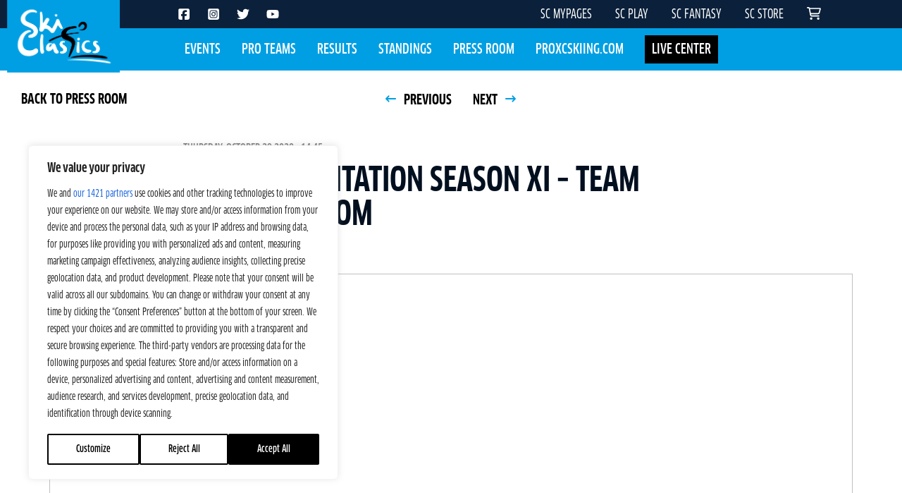

--- FILE ---
content_type: text/html; charset=utf-8
request_url: https://www.google.com/recaptcha/api2/anchor?ar=1&k=6LfbPnAUAAAAACqfb_YCtJi7RY0WkK-1T4b9cUO8&co=aHR0cHM6Ly9za2ljbGFzc2ljcy5jb206NDQz&hl=en&v=TkacYOdEJbdB_JjX802TMer9&size=invisible&anchor-ms=20000&execute-ms=15000&cb=32qmzjvcero3
body_size: 46238
content:
<!DOCTYPE HTML><html dir="ltr" lang="en"><head><meta http-equiv="Content-Type" content="text/html; charset=UTF-8">
<meta http-equiv="X-UA-Compatible" content="IE=edge">
<title>reCAPTCHA</title>
<style type="text/css">
/* cyrillic-ext */
@font-face {
  font-family: 'Roboto';
  font-style: normal;
  font-weight: 400;
  src: url(//fonts.gstatic.com/s/roboto/v18/KFOmCnqEu92Fr1Mu72xKKTU1Kvnz.woff2) format('woff2');
  unicode-range: U+0460-052F, U+1C80-1C8A, U+20B4, U+2DE0-2DFF, U+A640-A69F, U+FE2E-FE2F;
}
/* cyrillic */
@font-face {
  font-family: 'Roboto';
  font-style: normal;
  font-weight: 400;
  src: url(//fonts.gstatic.com/s/roboto/v18/KFOmCnqEu92Fr1Mu5mxKKTU1Kvnz.woff2) format('woff2');
  unicode-range: U+0301, U+0400-045F, U+0490-0491, U+04B0-04B1, U+2116;
}
/* greek-ext */
@font-face {
  font-family: 'Roboto';
  font-style: normal;
  font-weight: 400;
  src: url(//fonts.gstatic.com/s/roboto/v18/KFOmCnqEu92Fr1Mu7mxKKTU1Kvnz.woff2) format('woff2');
  unicode-range: U+1F00-1FFF;
}
/* greek */
@font-face {
  font-family: 'Roboto';
  font-style: normal;
  font-weight: 400;
  src: url(//fonts.gstatic.com/s/roboto/v18/KFOmCnqEu92Fr1Mu4WxKKTU1Kvnz.woff2) format('woff2');
  unicode-range: U+0370-0377, U+037A-037F, U+0384-038A, U+038C, U+038E-03A1, U+03A3-03FF;
}
/* vietnamese */
@font-face {
  font-family: 'Roboto';
  font-style: normal;
  font-weight: 400;
  src: url(//fonts.gstatic.com/s/roboto/v18/KFOmCnqEu92Fr1Mu7WxKKTU1Kvnz.woff2) format('woff2');
  unicode-range: U+0102-0103, U+0110-0111, U+0128-0129, U+0168-0169, U+01A0-01A1, U+01AF-01B0, U+0300-0301, U+0303-0304, U+0308-0309, U+0323, U+0329, U+1EA0-1EF9, U+20AB;
}
/* latin-ext */
@font-face {
  font-family: 'Roboto';
  font-style: normal;
  font-weight: 400;
  src: url(//fonts.gstatic.com/s/roboto/v18/KFOmCnqEu92Fr1Mu7GxKKTU1Kvnz.woff2) format('woff2');
  unicode-range: U+0100-02BA, U+02BD-02C5, U+02C7-02CC, U+02CE-02D7, U+02DD-02FF, U+0304, U+0308, U+0329, U+1D00-1DBF, U+1E00-1E9F, U+1EF2-1EFF, U+2020, U+20A0-20AB, U+20AD-20C0, U+2113, U+2C60-2C7F, U+A720-A7FF;
}
/* latin */
@font-face {
  font-family: 'Roboto';
  font-style: normal;
  font-weight: 400;
  src: url(//fonts.gstatic.com/s/roboto/v18/KFOmCnqEu92Fr1Mu4mxKKTU1Kg.woff2) format('woff2');
  unicode-range: U+0000-00FF, U+0131, U+0152-0153, U+02BB-02BC, U+02C6, U+02DA, U+02DC, U+0304, U+0308, U+0329, U+2000-206F, U+20AC, U+2122, U+2191, U+2193, U+2212, U+2215, U+FEFF, U+FFFD;
}
/* cyrillic-ext */
@font-face {
  font-family: 'Roboto';
  font-style: normal;
  font-weight: 500;
  src: url(//fonts.gstatic.com/s/roboto/v18/KFOlCnqEu92Fr1MmEU9fCRc4AMP6lbBP.woff2) format('woff2');
  unicode-range: U+0460-052F, U+1C80-1C8A, U+20B4, U+2DE0-2DFF, U+A640-A69F, U+FE2E-FE2F;
}
/* cyrillic */
@font-face {
  font-family: 'Roboto';
  font-style: normal;
  font-weight: 500;
  src: url(//fonts.gstatic.com/s/roboto/v18/KFOlCnqEu92Fr1MmEU9fABc4AMP6lbBP.woff2) format('woff2');
  unicode-range: U+0301, U+0400-045F, U+0490-0491, U+04B0-04B1, U+2116;
}
/* greek-ext */
@font-face {
  font-family: 'Roboto';
  font-style: normal;
  font-weight: 500;
  src: url(//fonts.gstatic.com/s/roboto/v18/KFOlCnqEu92Fr1MmEU9fCBc4AMP6lbBP.woff2) format('woff2');
  unicode-range: U+1F00-1FFF;
}
/* greek */
@font-face {
  font-family: 'Roboto';
  font-style: normal;
  font-weight: 500;
  src: url(//fonts.gstatic.com/s/roboto/v18/KFOlCnqEu92Fr1MmEU9fBxc4AMP6lbBP.woff2) format('woff2');
  unicode-range: U+0370-0377, U+037A-037F, U+0384-038A, U+038C, U+038E-03A1, U+03A3-03FF;
}
/* vietnamese */
@font-face {
  font-family: 'Roboto';
  font-style: normal;
  font-weight: 500;
  src: url(//fonts.gstatic.com/s/roboto/v18/KFOlCnqEu92Fr1MmEU9fCxc4AMP6lbBP.woff2) format('woff2');
  unicode-range: U+0102-0103, U+0110-0111, U+0128-0129, U+0168-0169, U+01A0-01A1, U+01AF-01B0, U+0300-0301, U+0303-0304, U+0308-0309, U+0323, U+0329, U+1EA0-1EF9, U+20AB;
}
/* latin-ext */
@font-face {
  font-family: 'Roboto';
  font-style: normal;
  font-weight: 500;
  src: url(//fonts.gstatic.com/s/roboto/v18/KFOlCnqEu92Fr1MmEU9fChc4AMP6lbBP.woff2) format('woff2');
  unicode-range: U+0100-02BA, U+02BD-02C5, U+02C7-02CC, U+02CE-02D7, U+02DD-02FF, U+0304, U+0308, U+0329, U+1D00-1DBF, U+1E00-1E9F, U+1EF2-1EFF, U+2020, U+20A0-20AB, U+20AD-20C0, U+2113, U+2C60-2C7F, U+A720-A7FF;
}
/* latin */
@font-face {
  font-family: 'Roboto';
  font-style: normal;
  font-weight: 500;
  src: url(//fonts.gstatic.com/s/roboto/v18/KFOlCnqEu92Fr1MmEU9fBBc4AMP6lQ.woff2) format('woff2');
  unicode-range: U+0000-00FF, U+0131, U+0152-0153, U+02BB-02BC, U+02C6, U+02DA, U+02DC, U+0304, U+0308, U+0329, U+2000-206F, U+20AC, U+2122, U+2191, U+2193, U+2212, U+2215, U+FEFF, U+FFFD;
}
/* cyrillic-ext */
@font-face {
  font-family: 'Roboto';
  font-style: normal;
  font-weight: 900;
  src: url(//fonts.gstatic.com/s/roboto/v18/KFOlCnqEu92Fr1MmYUtfCRc4AMP6lbBP.woff2) format('woff2');
  unicode-range: U+0460-052F, U+1C80-1C8A, U+20B4, U+2DE0-2DFF, U+A640-A69F, U+FE2E-FE2F;
}
/* cyrillic */
@font-face {
  font-family: 'Roboto';
  font-style: normal;
  font-weight: 900;
  src: url(//fonts.gstatic.com/s/roboto/v18/KFOlCnqEu92Fr1MmYUtfABc4AMP6lbBP.woff2) format('woff2');
  unicode-range: U+0301, U+0400-045F, U+0490-0491, U+04B0-04B1, U+2116;
}
/* greek-ext */
@font-face {
  font-family: 'Roboto';
  font-style: normal;
  font-weight: 900;
  src: url(//fonts.gstatic.com/s/roboto/v18/KFOlCnqEu92Fr1MmYUtfCBc4AMP6lbBP.woff2) format('woff2');
  unicode-range: U+1F00-1FFF;
}
/* greek */
@font-face {
  font-family: 'Roboto';
  font-style: normal;
  font-weight: 900;
  src: url(//fonts.gstatic.com/s/roboto/v18/KFOlCnqEu92Fr1MmYUtfBxc4AMP6lbBP.woff2) format('woff2');
  unicode-range: U+0370-0377, U+037A-037F, U+0384-038A, U+038C, U+038E-03A1, U+03A3-03FF;
}
/* vietnamese */
@font-face {
  font-family: 'Roboto';
  font-style: normal;
  font-weight: 900;
  src: url(//fonts.gstatic.com/s/roboto/v18/KFOlCnqEu92Fr1MmYUtfCxc4AMP6lbBP.woff2) format('woff2');
  unicode-range: U+0102-0103, U+0110-0111, U+0128-0129, U+0168-0169, U+01A0-01A1, U+01AF-01B0, U+0300-0301, U+0303-0304, U+0308-0309, U+0323, U+0329, U+1EA0-1EF9, U+20AB;
}
/* latin-ext */
@font-face {
  font-family: 'Roboto';
  font-style: normal;
  font-weight: 900;
  src: url(//fonts.gstatic.com/s/roboto/v18/KFOlCnqEu92Fr1MmYUtfChc4AMP6lbBP.woff2) format('woff2');
  unicode-range: U+0100-02BA, U+02BD-02C5, U+02C7-02CC, U+02CE-02D7, U+02DD-02FF, U+0304, U+0308, U+0329, U+1D00-1DBF, U+1E00-1E9F, U+1EF2-1EFF, U+2020, U+20A0-20AB, U+20AD-20C0, U+2113, U+2C60-2C7F, U+A720-A7FF;
}
/* latin */
@font-face {
  font-family: 'Roboto';
  font-style: normal;
  font-weight: 900;
  src: url(//fonts.gstatic.com/s/roboto/v18/KFOlCnqEu92Fr1MmYUtfBBc4AMP6lQ.woff2) format('woff2');
  unicode-range: U+0000-00FF, U+0131, U+0152-0153, U+02BB-02BC, U+02C6, U+02DA, U+02DC, U+0304, U+0308, U+0329, U+2000-206F, U+20AC, U+2122, U+2191, U+2193, U+2212, U+2215, U+FEFF, U+FFFD;
}

</style>
<link rel="stylesheet" type="text/css" href="https://www.gstatic.com/recaptcha/releases/TkacYOdEJbdB_JjX802TMer9/styles__ltr.css">
<script nonce="LwRGO2MLFxH5IXfpCnL8uA" type="text/javascript">window['__recaptcha_api'] = 'https://www.google.com/recaptcha/api2/';</script>
<script type="text/javascript" src="https://www.gstatic.com/recaptcha/releases/TkacYOdEJbdB_JjX802TMer9/recaptcha__en.js" nonce="LwRGO2MLFxH5IXfpCnL8uA">
      
    </script></head>
<body><div id="rc-anchor-alert" class="rc-anchor-alert"></div>
<input type="hidden" id="recaptcha-token" value="[base64]">
<script type="text/javascript" nonce="LwRGO2MLFxH5IXfpCnL8uA">
      recaptcha.anchor.Main.init("[\x22ainput\x22,[\x22bgdata\x22,\x22\x22,\[base64]/[base64]/[base64]/[base64]/[base64]/[base64]/[base64]/[base64]/[base64]/[base64]/[base64]/[base64]/[base64]/[base64]/[base64]\\u003d\\u003d\x22,\[base64]\\u003d\\u003d\x22,\x22wq3Cg8KHH29cehnCscKlwrZTw4zCnsOYdMOkfMK0w4TCgypZO1LDrTgawpsxw4LDnsORcipxwpLCt1dhw5nChcO+H8OYc8KbVDljw67Dgz7Cg0fCsl1wR8K6w6ZWZyExwqVMbhXCmhMaScKfwrLCvxR5w5PCkAfCr8OZwrjDuR3Do8KnBsKbw6vCsw/DtsOKwpzCn1LCoS96wqohwpcnFEvCs8O0w7PDpMOjcMOMACHCqcOseTQKw6AeTgTDux/CkWkDDMOqWmDDslLCn8KKwo3ClsKSXXYzwpTDm8K8wowaw4otw7nDiizCpsKsw7pdw5Vtw4xAwoZ+McKPCUTDn8OGwrLDtsO9EMKdw7DDn38SfMOFc2/Dr0VMR8KJKsOdw6ZUU1hLwoc/wpTCj8OqS1XDrMKSC8OWHMOIw7zCuTJ/fcKfwqpiIXPCtDfCrwrDrcKVwop+Gm7CgsKwwqzDvhdlYsOSw43DqsKFSFHDm8ORwr4eGnF1w4Ysw7HDicOrGcOWw5zCoMKTw4MWw49/wqUAw4DDl8K3RcOAfETCm8KVVFQtE2DCoChQbTnCpMK3WMOpwqwww5Frw5xCw6fCtcKdwqxew6/[base64]/w7A1w5HCkTxfFhvClcO2w5xRb8Kxw6TDlMKAw7LChhoXwpx4Sic1XHoqw5Bqwpllw75GNsKIAcO4w6zDhnxZKcOsw7/Di8O3GnVJw43Cs1DDskXDijDDoMK6UzNuBMO4S8Orw6tvw5jCt13CosOew5jCqsOMw50qdUJVccOScwvCv8OOAwIhw5c1wqHDm8Opw7zCpcOzwr3DqSlLw4TClMKGwrhAwpXDkwBZwpPDn8O1w6hUwr9JJMK/[base64]/DtjbCq8OvBAIQw6dHw4fDmcKXOF/DqmXCo3oow5nCh8OUC8KGwqssw4tLwrrCs8Oqe8OFJGbCtsK5w77DlxvClzzCpsKCw6J/[base64]/CikTCt8ODPcODNCDDhADDiCXCoMO5LnPDqQpowolzGndtK8ODw5U6DcK4w6fCvVTCj2/DlcKLw7/DnhNJw4rDrSx/[base64]/Di8KdfhVtw5PCiBDCtcO/wq3Ds3HCpxYRHWfDvAYKD8K/wrvChTvDucOENQLCjDFmCXNyb8KOTkfCusOTwq1Ewq0Ow514OcKPwoDDr8ODwoTDum7Cl20HDsKCYsOTL3fCo8OFRQ0NUsOfdk9oFxrDpsOdwpXDr1/DrcKnw4ciw6U1w6ALwpk9Y3bCisOzKsKyKcOWPMKxXsKtwrUIw5x8Whk7Y2caw6PCnG/[base64]/[base64]/wpDDhMO2FE85w5rDh3PDvcO5w7PCphnCtkEaw5diwqcrL8KfwoPDmHEKwpnDkH7ChcOeKcO3w78uHMKuEAp8EcKEw4Jqw6jDgQnDk8KSw5vCi8K/w7c4w5/ClkbDgMKLN8K3w5HCg8O9wrLCl0fCrndMam/Clykjw6kVw5/[base64]/[base64]/woZtc0gIw4oKwpnDtMO8acKGwrfCpDjClV0+WHfDlcKCEhZ8w5PCrRnCjMORwpsBeBzDhsOvAj3CscOmRlELc8KrX8Onw61Ea2zDrcOww5rDoSjCiMOfYMKZTMKLeMO5YAspCcONwoTDiFZtwqU3AlzDqyfCrCjCtsOEUhM+w5jClsOaw6/Cq8OOwoMUwootw4kfw7JDwpo4wr7CjsK4w6tOw4VnaTHDiMKKw6QCw7Blw51IYsO1GcKww47CrMOjw5UgMm/DpMODw6XChHrCiMKiwrvDk8KUwqoAAsKTQMKUbcKkAcK9wpFuZsOwWlhVw4rDq0oqw49pwqDDsDbDssKWVcOcEifCt8Kkw5rDjyp9wow9cDgKw4IFcsKUZsObwoJrISNbwo1ZCTnCo0lqcMOXSE4/SMKiw4DCgjpXfsKJT8KfHMOCNmTDrxHDk8KHwpvCj8K6w7bCosOaScKDw7wYY8Kpw6wBwoTCjTk3wrJsw67DoSzDqSkJIsORBsOsfjxhwqMXfMKhEsOoKg9XUVjDmy/DsFHCpSnDtcOPa8O2wrfCuRQjwrR+ScKMKVTCqcKVw7cDY1E1w5Qhw6p6dMOMwpUeAW/[base64]/CgkxCw5rDrMOWwrzCoVcrTCnCqMKmwpVTBnsVY8KpClxlw6xPw58+AgjCucOmKcOUw7t7w7NSwpEDw7tywrQSw6/Cg3fCk1gaHMOCJxIsI8OuCsOjKSHCgTUTDE9HHSpqDsK8wrkuw5IawrPDt8OTDMO0LsORw4TCp8OFLxfClcKZwrjDgT4Kw51Kwr7ClMOjOcKiAMKHAiJ8w7ZLf8OZTWpCwoTCqkDDvAI6wrJgHWPDksK7BDZqHjfCgMOqwpUPGcKww73CvsOLw4zDtRUoWEPCtsO/[base64]/CrW3CiMOWwofDkCPDiMKnwpd0w5Jdw4dZw44aOT/[base64]/DhMK6EMOnw6IuQcK1aMK5McKzJGM/wpR/[base64]/w4QNW8KBwoteQsODwowpJ8KxEsODX8KAPcOrW8OUZyHCtMK6w4tbwp/DmWDCk03CtcO/wocHJQocB1LCtcOywqzDrlrClsK3asKxHws+GcKhwo1CRsOywogHWsOQw4FBSMOZAsO3w4g7KMKXHsOhwqbChnF6w7oteVzDkkXCu8KcwrPDp0gaMh3Cp8K/[base64]/w7FdwofDk8Kpw4fDoD3Dm8O+S8O2woDCrXYRPlEFTRHDksKtw5o2wptgw7I9KsKkMsKNw5LDpwXDiDAPw6kKNGDDocKTwqhOdFhVKcKJwrMwWcOXCmlNw6EAwq1FAC/[base64]/McOPdcOvBMK8wqrDlhgGw7/CpMK+OcKzw65HCsOSXTBUE0Fmw712wpp4FMO5NXLDqhoHAMOTwqnDscKjwrI7HS7DhsO3ZWBmBcKIwprCuMKOw67DoMOWw5bDpsOhw6rDhg1TcsOqw4opK39Xw4zDk13DgcO7wobCocOHbsOmw7/DrsK1w5vDihl3woI0U8OKwqdjwqpJw6fCr8OPLljDkk/DghILwoE3PcORwozCvMK+fcOAw6LCkcKCwq8RES/CksKEwr7CnsOoTFnDjHZ1woTDgCwxw5XChi3CmXNCWHRzW8OMHFt8Rm7CumTCvcOSwq/CkcO+IUjClmnCmC4mdwjCpMOKw7p9w753wohbwpYoRgbCglbDqsO+aMOABMKCZSUHwprCoGo5w77CqmvCu8OmbcO9fgvCqMKCwqnDnMKLwoktw6XCk8KUwpzCmllJwo1bMl/DpsKRw6zCkcKQZgccHD4SwrE/Y8K0wpZIPcKKw63DnMKtwpfDrsKWw7BOw57DtsOCw6RHw7F4wqjCliYgfMKNRUVOwojDocOkwrB0woB5w5jDvxgob8KlCsO+CVpkK0B3OFUDRAXCgzLDkSTCo8KCwpMvwr/DtsKibmw8LhVVwpgqf8OfwobDgsOBwpVuVsKhw7AxWMOKw5wDdsOmAWrCmMKOQj3CtsOzbkE5NMO0w7t2KhRDKGDCu8KwQwokJyHCk20sw4bCjSFMwqvDgT7Dgz5Cw6/[base64]/DoMKew73DoxMAwrjCnVExwp/[base64]/CqMKZQ8Kuw4YEPsKUwqFDw4YOwoxsPcKuwqfCtMOqwpgSPMKIUsKsbxXCnMKewozDhcK5w6XCo3FICcK8wqXDqEI3w4nDucOEDMOhw7/Cq8OBUy1ww5XCjw0EwqfCisK2IHkPScOYSSbCpMOnwpfDiwp3PMKNU1XDusKzdQAoWsObUWlUw5/DvWQMwoRUK3DDpsKzwqbDp8Ogw5fDucOmLcOYw4/Cq8ONFsOQw6PDj8K4wpDDh2M8EsOuwrXDucOtw6csAjoCZcOew4PDljlqw6Rgw7bDsUtgwoHDm0nCsMKew5PDu8OpwqfCkcKHXcONHsKRRMOmw6RLw4oyw4Z5wq7Cn8O3w6hzXsKgZTTCmH/CqUbCqcKnwpXDum7CmMKnKC0rZnzCpT7DgsOtWsK7QGTDpcKPBHN2eMO7XWPCgMKZGMOgw61MQWMCw7vDqMOwwoDDvQITwpfDpsKOLMKkJcOjAg/DuXRKYS/Dm2bCrgrChysUwq42Y8Ozw4QAUsOmRsKeP8OUwp1iHTXDvMK6w45vO8OYwpoYwqPCpxpZw5jDpT1aZyAFMTvDlMKbw5J9wqnDi8Ocw7Jgw4zCsko0woczTMKnasO7RsKDw5TCvMKdCRbCrWoVwrQdwo86wrsmw6hzNMO5w5fCpCYOPsOoIUDDksKKJl/CrVgiU1PDrSHDuUrDtMK4wqw9wqhIHCLDmBgqwo/CrsKfw7trasK4TRvDvRvDr8OQw4U4WMKfw79WdsOuwqnCtsKMw5PCo8KAwpNZwpcjRcO6wo0Xwq7CjyRAMsOWw7LCsAFZwqvCm8O9JxVIw45XwrnCosKswppMEcK9wrlBwpfDr8OKUsOAGsO+w5Q1LiLCoMO6w79VIDPDo2/Cr2M2w6DCokQQwq3CgcOLF8K0CSE5wrjDr8OpC1fDpMK6ekjCkEDDkD7CtX8KVsKMK8K5fcKGw4Jfw6RMw6DDicK/w7LCnSzCjMKyw6Q1w7DCnW/DpFJTagYhGzLDhcKCwoUJMcO/[base64]/[base64]/DkMOYw4xHBSc/[base64]/[base64]/[base64]/DuG94F8KUwqjCqsO7WTTDlsKkRMOCw4TDr8KxYsOwYsOEwqzDvVgtw65DwpjDjmF/UMK/UyB1wq/ClmnCvsKUJ8O3W8K8w4jChcOWF8Kywp/CmMK0wqoJZBASwovCucOswrdBbsOFbsKqwpdAccKYwr9Lw6/CiMOtfMOwwqnDhcKVN1TDlSnDgMKIw5fCk8KqWltnLMO3WMO/[base64]/CkkMDScOWMxB3w63DiMKOwr3DqcKCwqXCq8KNw5kIEsOhwpRrwp3DtcK5Jl9Sw7vDjMKXw7jDuMKkbsOUw4kSFA1Ww44Iw7lYMDInwr8vOsKVwoMuUx3CoSNbVmTCr8Kow5TDjsOAw6ltFEPCkyXCtwXDmsOxMw3ChA7Cn8KKw6hCwo/DvMKJRMOdwokeG0xYwrHDlcKbXDNpP8O2VMOfABXCsMO0wp41EsOdEixVwqnDvcOqZMKAw5fCv2DDvGcKFXMAZk3CicKHw43CuBwuWMOqQsOIwqrDtsKMNcOcwq5+fcKQwocTwrtnwo/CvcK5JsK3wrrDgcKRIsKYw5fDh8O6woTDlkHDjXRiwrdwdsKHwoPCh8KnWsKSw7/[base64]/DhsKpw6tfwoHDjsO7wpEVw7RgwqjDiQjCm8OPHXE1U8OXIidER8OcwpvCk8KHw6PDncK0wp7Cj8Khez3Dm8OrwojCpsO7FXBww7pkLVV/f8KRb8OIYcO1w65zw4FTRgkOw4/CmlpXwqZww6PCqBIzwq3CsMOTw7/[base64]/CoCAowqHCpMO4w5koXMKRHRvDqcKLYVttwp7ClRt1QMOLwp5Te8K3w7pNwqoWw5M/wqsnc8O8w4nCqcK5wo/DscKqBnjDqF7Ds0HDgRVUwp3CjygnRMOQw5hhaMKjEzshCRRIIsOQwqPDqMKew5rCmsKAVcOrFUwZH8OfZHk9wq/Dn8O2w5/CnsKkw7obwqkcdcODwrfCjR7CkzdTw51ywppnwp3ClX1eEWZjwqxhw47CksOHbW4/K8OLw582R0t3wrYiwocGDwohwpjCvHnDkWQoGMKgRx/CmsOBFGEhNmHDsMKJwrzCmydXDcOaw57CuhpDC1HDvCnDimotwopoMMK6w4jChcKODD8jw6TClgvDlTVBwpcmw7zCtFcefUUfwrzCncOrdMKCEGXCsFTDl8K/wp/Dt2VccMKwdEHDgzfCtsOVwohESBbDt8KYMBE4OFfDgMOMwrI0wpDDqsOnwrfCkcOfwq/CjBXCt39jH1VDw5/CpcOfN27DmcKuwqM4wrrDssOLwpXClcO3w7XCvcOvworCpMKJDcOkbMKywrHCknh4w6nCsAAYQ8O+Vi4DFcOBw6FcwqJEw4/CosOKPVtLwpAidMOPw6hdw7vCtl/Cg2DCiF0Vwq/CvXwmw6prM2/Ck13DqMO+PcKYRjMvJ8KoZcOsKHzDqxDCl8KXUzzDiMOow7bCjhgQccOAacOUw68qJcO1w4vCqBk1w6PDhcOYNjXCrjDCk8KSwpPDmwvDi0p8TMKXNwPCk37Cq8OPw74KZcOYbhs6ZMK+w5fCnGjDm8KlHMKew4/DiMKCwqMJTTfDqmDDuiNbw4JUwqnDqMKKw7LCvcKXw7TDl1trSsKJJFEmYRnDhXYYw4bDvXfChRHCg8O2w7VEw78qCsKudMO4SsKDw51HSknCj8KPw4pJXcOTWQPCv8OswqrDocK3CRHCoAkDbsK4w6/CqFzColDCpTvCosKzGMOgw4xjBsO1XjU3dMOkw47DscK7wrhpdH7Dn8OMw5bCvGHCkDDDtkZ+F8KiV8O+wqTDosOJwpLDmHfDsMK1acKPInzCqsKxwqVXYWLDvjjDjsK+ZBdYw4VRw4F9wpFSw6LCmcO4esOPw4/DhMOqczxmwq8Cw5EVd8OIJV1nwrZ8wqPCvsOSXCBdIsO3wp/CgcO/woLCuCY5OsOMM8KBfCliZmXCpws9wqjDhsKswr/DhsKPwpHDncKwwp5owpvDhi1xwqsyNkVrX8K+wpbDv33Ci17CqTBcw6/CgMO/MF7CrAY8dnHCnFDCoEImwoxqw4zDocKUw4DCt3nCgcKHw5TCmsKow5oIFcOcA8OkMiJrEFo+R8Kdw6l5woFgwq5dw7k/w4NMw54Lw4vDssOyD3ZIwrUoQTrDtsK9I8K6wqrCucKeYMK4JTfDhRfCtMKWfwXCkMKKwrHCmMOtQcOjKcOHOMOFEj/[base64]/Cn2dhw5/[base64]/ClgrCicKFwoXCnxMswrh+w67CpsKSwq3CsWfDmEI/w6rDuMOdw75dw4HCrCgqwqPDiHlDHsKyK8O5wpMzw68sw4rDr8OfNDtvw757w7XCukbDvFTDr1PDvyY2w6FWNsKAU0PDnwAAUX8VW8Kswr/ChRxJwpHDocO5w7TDp0FVGWMxw77Dgk3DmEcLHgZNbsKDwoIHdMOBwrnDnCsFa8OIwpfCksO/[base64]/Ck8OowpPDnMOCL8OcbDXDp8OHwovCi1JgwqkQZMK2wrx/WcOgF3rCr03CoAYMCsKnWWfDp8K8wpbCkCjDswbChsK2Y0VbwpXDmgTCr17CthQmKcOOZMOUPWbDk8KDwq7DqMKGVQnCk0UlGsOtP8OXwpNaw5zCssOBKMK1w7LDjjTCkgTDiV8He8O9CHY7wojCgCB3EsKlwprCqSHDuCZLw7BRw6c1VH/CinTCum3DgiXCiFfDkyPDt8KswoQRwrVuwpzCsT5cwr8Dw6bChHPCiMOEwo7Dk8OsY8O0wpVjFTp/wrrCisOBw4Q5w43CgcKwHzPCvz/DrFLCncOGacONw6psw7hFwpwtw4MDw6Aew7nDuMKOQsOQwojDpMKYRsK0GMKHPcOFEsO5w6LDlHoYwrxtwoYewpLCkSbDix/[base64]/CuMO9w4FKwoHDh8KJwqotwofDjUrCuCwZwqIbwpVVw4jCkjF8Y8Kvw67DusOEaXouGcKnw5t7w5jCh0EcwpTDlsO2wp7CuMOswoXCqcKXF8K/wq5rwrkgwr98w5LCpTo6w7fCvxjDnkHDuTNxUcOFwo9hw7kKEsOKwrTCpcKDVTnDvzoAWV/CtMO1HsKnw4XDmBLCj3Qle8K8w5Vww7BNaBc4w4vDo8KXYcOFS8KuwoF5wr/DkV7DjMKsCGjDoh7CiMOvw6FJEwnDmglsw7oLw6UdH27DjsOEw5RPInTCnsKKHxLDoR80w6HCoS/CixPDjz0dworDuj7Dox1YLmhtw5/CkAHCqcKQd1NRaMOQXgnCjMOJw5DDgjTCqcKpW2Vxw61bwqdVFwbCiijCl8Olw5Aiw7TCrCvDniFhwrrDg1pMFGg1wp8nwpXDssONw6Ipwp1ofcOLUHcACzRyUG7CjcKPw7I0wqYbw6zChcK0FMKbb8KJXmvCul/CssOmYV0GE2wPw4xVB2vDl8KNXsKowqLDqUzCoMKzwpnDiMOQwo3DkTzDg8KIT1XDi8KtwojDr8KYw57DpsOoNTfDnC3DgcOswpDCucOvbcKqw4bDnWQcAjc4VMK1U01ATsOwXcORVxlPwrHDsMOZN8KoAkIUwoXCg1Ukwo9BNMKMw5/DuFEJw7x5CMOrw5vDusOnw6zCqcK5NMKqawBELyHDl8Ofw4Quw4xmUnxww6/DrljCgcKow5XDt8K3wr/CpcKUw4oFWcKrBRrCu1rDssOhwqpYAMKJJUTCijnDpMOQwpvDksK5W2TDlMKTBn7CqHQwB8OswovDvMKfw58FOEsINEzCssOdw7U2RsOeEmrDpsKpQG/Ct8Knw5VrFcObO8KVVcK4DMKpwrBpwojCsiwvwoVnwqjCgk1dw7/CqFpCw7nDt3F9G8O0wqV5w7/DiHLCt2kqwpDCmcOJw7HCncKkw5pUCHNlAHXCrBRObsK1fnfDmcKdeRlOTsOtwpw1HA8/ccOMw6DDsCXDvMOwFcOwdsOcY8Kvw512OTg/U2ATSB1Pwo3Dq0IxKh5Uw6xCw703w6XDrR9zTSBOD2nCu8Kjw55+eSsDdsOmw6LDvDDDmcO2CXDDhxBFNRtywqHChiwNwot9SVjCu8K9wr/ClgjDhCXDgiEOw7TDocOEw4Ezw60+QHfCo8K8w4PDp8O1QcKCIsOiwp9Tw7QYa0DDosKgwo7DjAAHeHrCksK6S8KCw5Z+wo3CgkRlPMOaZcK3SAnColMBVkvDoE/DrcOTwoEcO8KVe8KLw7lIIcKeCcOlw6nCkWnCr8OqwrczQMOyFjEaL8K2w6zCl8OewonClk1Wwrljw4jCgDsbJjYiw4HCmBvChUg9YWc3PBogw6HDgxcgLSoJK8KWw64twr/Ck8OcS8OwwrlMEcKbK8KkLnFxw6nDnC3DtcKAwpjCmVXDgVHDpBMKZyVzSA03TMK/wrlpwrJHCyQBw5bCiBNkw7HCqUxnw58BD0TCpU0Jw6PCq8K+wqxaK2HDiW3DqcK6TMKhwqDDqUgEFMOowpXDrcKtPEolwqXCrcOTbsO6wo7Djz3DgVA6CMKfwrXDjcKwIMKZwpEIw5ASDn3Cr8KAOABAGhjCq3jDocKUw5jCqcObw7/Dt8OEbcKGw6/DkkfDmwLDp3cHwrbDgcKvQMKdJcKXHmUtwpEuwpIIXRPDpj9Yw6jCixHCmWxqwrrCmQTDgX57w6HDrlkuw64Nw57CvBTCrhgCw4fChEpCDX5fVHDDrB8POsOqSFvCjcOsa8O4woc6NcKVwonDisO4w4XCgz3CrF0IGAQ6BXY7w6bDjzdnbQ/CoUxsw7PCosOww4Q3NsOtwrjCqV0nAMOvBT/CgibCqFw/w4TCgsKKPgdlwprDohvChcO+EsK8w5sRwoc9w5cmUcOkQMKUw5rDq8OOOS50w57Do8KKw70JesOkw6LCiADCh8OAw7xPw6fDjsKrwoDClcKPw4zDmMK1w6lXw7/DsMOkaG0/T8Olw6PDisOzw6cANiFtwqp4QHPDoS3DqsKLw4XCo8KrXcKETAvDuS8PwpNhw4x6wp7CkRTDsMO7bxzDjG7DhMK0wpPDihbDlkXCgsO6woNXKyjCnmo8wqpiw5B8w6NuAcO/Kw12w5HCg8Kyw6PCn3LCslnCrnzChGHCpBFaWcORCHRMO8KZwqPDjyhmw5vCpRDDm8KLA8KTFHbDt8Kew6PCvwPDqRYzw5PCkjMEQ1F+wpdWCcOAH8K6w6bDgX7CqELCjsK+c8KUFAJYbh0Lw6HDo8KCw43Co0EdSgvDkhAHD8OJKgB0Zx/DqEPDljkDwqkkw5QkZ8KywqFpw6AqwohNUsOvUnQyMDXCml7ChDkdVCclc0HDocK4w7Uww4zCjcOgw6txwrXCksK0NR1awqjCtAbCiV9xe8KIfcOUwpzClMKAw7HCu8O5Sw/DnsObPirCuh1xOGB2wogowow6w7LDmMK/woXCs8OSwpMnWm/Dlm1Yw7zCm8KYTD10w6VGw6R5w7DCi8OVw5nDq8OBPhENwrRswq4GfVHCl8KDw5lww7lfwrJjNC3Dr8KzHhgnEQLCscKYD8K5woPDjcObLsKBw40nM8KjwqIcwp/CqMK2VHtewq0ww4dVwr8Mw5bDmcKfVsKLw5BWYCrCmFFYw74JWUA3w7cLwqbDscOdwovCksKVw74iw4N/Vm7Cu8K/wpXDmD/CgsOlbcORw73DhMKSCsKRUMOMD3fCoMKeFmzDicKHT8OTeETCucOKbsOBw5N2fsKCw6DCiUJ0wrQYfzYSwq7Dk2LDjMO0wrjDhsKBCh5ww7nDtMOawpfCon3Chy9Bw6pgS8O+Z8O/[base64]/DhMOoJ8OZw4l5TcKDMDPCkcKZFH8TQcKEGRNpwo5GB8KZcwXDu8OywpLCtDZHf8Khdzs9woQVw5HChsO6JsK7GsO7w6xdwrTDoMKZw6PDplkbW8OUwoVKwqDDmmYrw5rDnT/[base64]/DmlBww5vDrMOdw5fDoUNBwrbDr8KodMKrXxx1ax/Dg1kCYMKDwrjDo2gIK2BQVxjCrWbDnTIowrQ+H1XCojjDj3B9FcOjwrvCsX7DncKEb3xFwrw+Vkl/[base64]/CtsKLeC/CksOMYMOwZ8K+QMOKdsKnHsOtwrjCuy1XwrtSeMOGNsKQw4dxw4NKYMObaMKkX8OhLMOdw7ljfDbCsEPCrMK+woLDosOhPsK+wqTDhMKlw4ZVEcOkFMORw6UswrpSwpEFwrB6wofCscKqw7nDtxhPYcKXeMK6w7lzw5HDusKiw6FGeDtAwr/Cu2BXXgzCqFtZMsKCw6ZiwonCrRkowoPCpjLCisOiwrrDp8KUw7HCnMK6w5dTSsKIfCrCgsOwCsOqVsKowrsaw7TDsi0CworCnihAw5HDkS5nYhXCi0LCk8K2w7/DjsOLw7AdFAVbwrLCgMKhWcOIw5NIwrfDrcKxw6XDksOwL8O0wrzDiRsrwolbVS86w7Q1bcOVRwhIw7wvw73Cu2UmwqTDmcKKH3N+WAvCiQ7CrMOXw4vCv8KSwrhtJUNNw57DhAnDnMKTY1YhwovCoMOpw5UnHWJJw6zDp1DCrsKAwrMIHcKsQsKOw6fDj3/Ds8OdwqJBwpg4DcOew4UPU8K7w7DCncKdwovCmmrDm8KgwoRqw6lkwpJ0XMOtw5Npw7fCuhF+HmrCosOYw5QERiFbw7XDnBHCvMKLw543wrrDhT/DghtYUBbDgEfDtj8iNhnCjzXCtsK7wq7CusKnw5tVWMOUUcOGw7bDszXDjGXDgBLCnUTDuCnDqMOrwrlTw5Fdw6ouPTzCnMORw4DCpMKaw5nDoyHDucKRwqJLCig0woAKw6AFVSnClMOHw7sEwrd2PjjDncKjbcKXcl4rwox4L0HCtMOfwprCpMOnfmzCgh/[base64]/RsOKwohxUsKqZMO1w4x+w6PDsizCpsOtw7LCh3TDjMOMEB7Ck8K0PMO3KcOxwo/CnAJcLcOqwoPDl8OdSMOcwrEQw6DCmzh7w5xdRcKtwojCjsOQcsOeWE7Cm2ceVWVzRXzCtEfCgsKRcAkuw73DnmouwqfDr8KOw5XCocOcHgrCgBDDrSjDl09NJ8OZKE04wqzDgsKbPsKANT4Vd8KwwqQkw67DisKecMKEfBHDhB/Co8OJBMO+LcOAw4Mqw5vDiW4acsOOw4kpwqwxw5V1w4EPw5E/wrPCvsKwBmbCkEpye3jCrFHCkEEsWzVZwpUDw5fCj8ODwpwzCcKqNk9WBsOkLsOgfMKQwoxMwr13ecKAGGlfw4bCssOHwobCpmlHd2TCiT5eIsKLQmnCjn/DnUHCvMO2WcKbw4zCjcO5dsONTHTCqsOmwrpDw642esOVw5TDuyfClcKMaQN9w5IGwq/CszDDqyrCmysbwptoOwnCv8OFwpXDssKMbcOawqHCtQ7DuGF7YxzDuR0pZV9lwoHCtMOyEcKXwqsow7bChH/CisOfF0TCtMOTwpXCnF0iw7NCwqvCpEjDjsOIwrcMwqM2AyXDji7DiMK4w4E/w5bCv8KiwqXDj8KvFAd8wrbDoABJBnDCpsKVOcO/MsKzwptTXMKSCMK4wo0zNX5RHx9+wq7DsFHChXseL8Kkaz7DscK+eWvCosKBasOlw6NpX3HClBkvRiDDoTNzwqlNw4TDuWgKw6IiCMKJFE4CF8Omw6AvwogPCCsXW8O6w78eG8KqUsKQJsOTfj7DpcO6w4Fwwq/DoMKbwrTDgcOmZhjDl8KfIsO2AsKrI1vChzrDusK/[base64]/DmcOWW8KtwqUeTwrCsxzDrCXCjjDDjXsCw7cWwrhJw4HCiA3DsSPDs8OYS3HCgFfDq8K1PcKsKQtZL0zDrU8cwrPCvcK0w4DCmMOMwoDDiwDDn1/Cl1/[base64]/[base64]/Cs0JWw4nCisK2w69NGk8qBcOCNEvCn8OXwo7Dg1BsUsOZSCzDvHIbw6HChsKCXh/DoGtQw4zCnDXCkQRPP2nCpBcKOzBWOMOUw6rDnRfDo8KQX38Fwqphwr/ChEUaO8KZEyrDgQEfw4HCoU9EacOyw73DgghHbDDDqMOAfA5UT1jCrzlywolVwo8vZH0bw7gnCcKfUcKhGncvLHEIw5XDnsKdFGPCogVZUgzCjiR7GsOmVsKAw6RZAkN0w7VYw6PCgD/CqsK/[base64]/DisKWwpJ2w5TDqsKif1vDvsKCZVnDjWMZwokuX8KxWRVCw7Ukw4dZwrjCrB/DmA0vw7/CvMK5w5xoBcOewp/CgsOFwrPCvUPDsCFXCzrCucOARQRywpV/wo57wqjDu1REFsKTWSQdTHXCncKhwrbDn3pIwpYMLXcjARpcw5BUTBAVw6tww5wUZjpnwr7DmcKuw5bCg8Kaw49NLMOswrnCtMKkMDvDmkHCgsOWPcOtZ8Ovw7TDk8O7Xi9/MQzCq3AIKsOMT8KEQUQvcWswwrYvw7jDlsKUPhofCsOGwrLDlsOqdcOxwrvCksOQHGbCkhphwpc5XAxKw78tw6TDg8KnUsKICRR0cMKRwq1HfAZ1BnnDocOYw6cow6LDth7DuREQUGlewoMewqXDt8O9woNswojCvxLCpsOmKMOiw6/DncO8WAzDjxrDo8OhwrkqdBQSw4EgwpB6w57CiWHDqiQyK8O8eC5cwonCtzLCgsOLMcK+EsObMcKQw7fCk8Kxw5BjCzd5w4HDjMOXw67Dt8KLwrYqJsK+C8ObwrVewq/DmGPCncKMw4DCnHzDiVN0ESnCqsKJwo8FwpXDph3Ct8KMW8KwFcK8w67DvMOiw4ckwo/CvCvCsMKqw43CiirCscOCMMKmNMOXYlLCiMOYacKuFlRXwotuw77Dml/DtcO0w6wfwoY1AlZ8w7nCucOuwqXDqcKqw4LDnMKJwrQzwqdFIsK9ScOLw7DCqsOjw7XDj8KMwoYNw6XCngRgYCsJWsOzw7UdwpDCtFTDkl/DocKYwrLCsAnDoMOhwrpSw6LDsFfDsjE/w79VJsKJWsK3XVfDh8KOwrcIJcKhXTUpbsKXwro1w5fCi3DDqsO/[base64]/CrXPDicKCS3N9w7vCv3E+wqI7ZS3DkH9awq3Cul3CghI7ORxmw77DohxlQMOywpwRwpfDqX4gw6LCgwVJa8OKRcOLF8OvKcOWak7CsDRCw5LCuinDryova8OKw44FwrjDssORf8O0J2PDl8OIa8O/XMKCw5DDqMKJFkp6N8OVw5bCoDrCv3kVwpAXdsK7wqXChMONBkgqa8OawqLDnlYXUMKFwr/CoHvDlMObw4tEYXpfw6PDon/CqMKRw4smwpbDo8KNwpzDiAJyb3LDmMKzOcKewr7CgsO+wrgqw77CjcK1dVbDmcK1YiTCpMOORD/Ckl7Dn8OyJGvCqQPDo8OTw6ZrYcK0S8OcA8O1CzTDhsKJFcOOGMK2T8K5wqvClsKBei0sw47CjcOYVG3CqMOMRsKBfMKpw6tXwoFFLMKXwpbDtcKzecOpJnDChWXCksOzwrMlwoFHw45Uw4vCrhrDm23ChCXChnTDh8KXd8OEwr/CtsOOwpvDh8ORw5zDuGABD8OHV3DCoQAWw5TCmGRVw51MP0rCsy/[base64]/esOAw5cbMsKNGRTCh0vDv8O/w6xVTQPCrDbDocOFPMOmdcKnMsOiw49NX8KcYSlnSirDqFTDg8KCw6tbTlbDmgtMVzhvbi8RJ8OOw77Cs8O7esOqTWYKEkXCs8O2ZcO3J8K/wrkHBMOfwqlgOMKBwpssKzMOL205dWdnbcO+NkzCukHCoSkmw6xFwrrCmcOwDlcsw7lZecKTwr7CicK+w5vCssOew6vDvcO+DsOVwolswpnDuRHDtMOcMcOsBsK4VirDkhZXw5kKKcOZwonCvxZ/[base64]/[base64]/DtDsQw5DDqsK1RCHDh11IeMOTbifChhUOGQ0ELcKlG20BaHPDmFfDj0HDk8K3w53DjsKlOsO6aijDqcKhVxVNDMOdwotuQzzCqnxoFcKUw4HCpMOadcOuwqTCpETDkMOKwqJPwpLDhTbCkMO8w6Adw6gEw4XDucOuG8KSw5Egwq/DsFLCsz45w5vCgAvCohfCvcO6BsKwMcO7Qj45woNqwql1wpLDslAcbVd5wqZjJcK2Jj0hwqDCu3k/HSrCq8OYbsO7wrVgw7bCgsK0VMOcw5PCrcOKYg3ChMKtYcOow5vDjFlkwqgZw7TDhcKiYHQpwovDqDURw6jDpk/[base64]/CqsOBf8OQw7gMw5h5w5lXw7IFJsOXQiAQwoxTw43Cq8OjWXQxw7DCrWYEIMKkw6bCj8OBw55OUnHCrsOxVsOcDWfClTLCkW/[base64]/DjH3CpyjDjMKWw6HDgxxqFVTCoSMzw4DDhMOEQzl/MnXDhx4iZcKwwqXCpUXCmyPCgcOwwqjDl2zCpxjCm8K1wpvDp8OtWsOew7t3LTQxXHPCkQTCu3R+w4vDj8OkYC81OMOJwo3CtWPCszFtwq7DvkB9acKWLlfCmDTCscKcMMOoLjbDnsOqfMKcJsKhw6PDqyMuCAPDtUMSwqNxw5nDjcKhaMKGOsKfGcOBw7TDq8O/wpVdw6wRw7nDnW7CikYqeFBGw6EQw5/[base64]/DvcKXwqoww4wMwpvDvmxcInPCqlIzD8O5F0Rye8KoPsKMwp7CmMOpwqTDu3gCc8O+wonDhMO8f1HCjwIuwpDDkcOaN8KCOUIXw4PDtj0aeyodwq0ew4ZdKMO5UMK3QzvCj8KyIVPCk8O0IXHDncOCIiVTKxICZMK/woENEG57woBlLS7CjQ8kPwFAX1VJZ3zDh8O+wqTCmMOJecO4Ik/DpzjDi8KHf8Oiw4PDoBRfcwoMwp7DjcO4YjbDrcKfw50VDMOMw7NCw5XCuSLDlsK+Tl8QLA4jHsKfUmpRw7HDiRbCtVTCuHTDt8K0w6fCmCsKcR5CwqvCl0Aswoxzw7xTOsOwRFvDoMKTAcKZwoV2cMKiw6zCmMKGBznCrsKmw4B0w4LDvcKlfV0aVsK4w4/DiMOgwrwkAwpvSwcww7TCkMKnw7vDp8OCZ8KhMMOMwqfCmsOIaEkcwrQhw54zWVVfwqbChCDCoEhXZ8O7w5N7HVQxwrPCm8KeB1LDmlEIOx9KScK1OMKOwqPDrcOEw6scAsOLwqrDgsOhwpAZAX8CXsKdw5ppZcKMBDTCuFnCsGIZbMO+w4/Diks/Q3kawrrDnlpTw6zDvnwtcSYoBMOgdDN2w7rCskzCrMKjWMKfw4fCk0Fvwr1HXlwyTADCk8O6w5tEwpbCksKfIQsWaMKBNl3ClzHDs8OWPUwJS2XCgcO3eEFpY2YXw4dAwqTDjB3DrsKFHcOEWRbDqcObKHTDkMK8Pglsw67CnkPCisOtw6TDg8KKwqoQw6/CjcO3SATCm3TDsnscwq8/woLCkBtlw6HCoj/CrTFHw6TDlgsFE8KCw5DCtgrCjWFKwrABwovCvMKMw5oaCiJCCcKPLsKfd8OMwqdQw4/[base64]/DgMKUw7HCssKCGRzDkwXDs8O5w6YJwrfDvMK9wrtAw7QeN1LDum3Cg1/[base64]/[base64]/DtmrDmsOGFcOuw4QzaFcGawPDjWhUwp3DrFBTXMOswpjCh8O/[base64]/[base64]/bcONw5vDtg3CjGcbX17DqHg9PXw6w4vDrmTDgB/[base64]/[base64]/w5NxG05uwpoUwrBqQjDDoyNCOsOXN8OFUcKbwq83w5AGwpHDrTtTVjfCrARVw4guBghcbcKkwrfCt3QRXg3Cg03ClMKGPMOZwqTDmcO8fxsgC2V6cRPDlkHCql3CgS1Fw5Iew6p+wrV7fjkyB8KfQx1mw4haECLCpcKyFk7CjsO2T8K5TMOgwojCtcKWwps/wo1vw6k1U8OCI8K7w6/DhMORwrklLcKyw7RowpXCv8O1GcOCwr1Pw7E+V30oLmsLwo/[base64]/w6rDrcOXw5jDn8KKdsONwoHDpHo0J8KKC8KVw6l3wpjDhMO1IXXDs8O1axPDsMOKR8OODC5Hw5DCvQPDq3TDnsK5w7fDtMKacXJdM8Oiw784QE1iwqbDiDsfTMKLw6LCvMOoOXPDqRRNFhPCkCrDpMK7wqjClz7CksKnw4/CuWnDih7DokYxb8OiDycQIUHDkg1xXUk+wpTCl8O6U3dPUxvCqMOcwp0LHjc4eifCtMODwq3DssKsw5bCjBHDvcOpw6HCr0tewqDDosOlwpfCjsKvV3HDqMKXwoZjw48mwpnDlsORw490w7RcFlp2S8OeRwrDrB/Dm8OzCMOMHcKPw7jDosOUM8Olw5poFcOUNh/CqCE1wpE8ZMOrAcO3W0M\\u003d\x22],null,[\x22conf\x22,null,\x226LfbPnAUAAAAACqfb_YCtJi7RY0WkK-1T4b9cUO8\x22,0,null,null,null,0,[21,125,63,73,95,87,41,43,42,83,102,105,109,121],[7668936,227],0,null,null,null,null,0,null,0,null,700,1,null,0,\[base64]/tzcYADoGZWF6dTZkEg4Iiv2INxgAOgVNZklJNBoZCAMSFR0U8JfjNw7/vqUGGcSdCRmc4owCGQ\\u003d\\u003d\x22,0,0,null,null,1,null,0,1],\x22https://skiclassics.com:443\x22,null,[3,1,1],null,null,null,0,3600,[\x22https://www.google.com/intl/en/policies/privacy/\x22,\x22https://www.google.com/intl/en/policies/terms/\x22],\x22yhDd8DWIqS2351hLbWvUOfcRZ8Cky8mIttxi5tZg0Ww\\u003d\x22,0,0,null,1,1765123967205,0,0,[41,167,100,58,139],null,[150,95,225,84],\x22RC-upg0yMi0qPa5lw\x22,null,null,null,null,null,\x220dAFcWeA5ZtyPt1vb2DC3DRtTl7DKyP54s1Mt58eqbZNnO8QrWleI6SD7exQWInuqZhLvvZf8NOiMuoff8kaseTnsM8OxmShpGgQ\x22,1765206767266]");
    </script></body></html>

--- FILE ---
content_type: text/css
request_url: https://skiclassics.com/wp-content/themes/skiclassics/style.css?ver=1764134894
body_size: 14030
content:
/*
Theme Name: Ski Classics
Theme URI: 
Author: Kjetil Moen Nettservice
Author URI: https://kjettamoen.no/
Description: Theme RECODED for Ski Classics and W Sportsmedia by Kjetil Moen Nettservice in 2023. Improved way of storing data from API calls, resulting in faster pageloads and less need of server resources. Also, tightened up the design.
Tags: 
Version: 1.02
License: GNU General Public License v2 or later
License URI: http://www.gnu.org/licenses/gpl-2.0.html
Text Domain: skiclassics

*/

/*     
.tk-proxima-nova-condensed{
    font-family:"proxima-nova-condensed",sans-serif;
}
.tk-proxima-nova-extra-condensed{
    font-family:"proxima-nova-extra-condensed",sans-serif;
} */

* {
  box-sizing: border-box;
}


html {
    font-size: 62.5%; /* or 62.5% or whatever you like, it doesn't matter, it's just a browser fix, however "rem" units will be based on that value, so make it confortable for calculations */
    font-style: normal;
    box-sizing: border-box;
}


body,*{
	font-display: swap !important;
}

.sc-solution-wrapper {
    display: flex;    
    justify-content: center;
}


.sc-solution-wrapper img {
    display: block;
    width: auto;
    margin: auto;
}

/* @import "/css/livecenter.css"; Using a string */

@font-face {
    font-family: ClanOT;
    font-weight: 400;
    src: url("https://skiclassics.com/wp-content/themes/skiclassics/fonts/FontFont - ClanOT-CondNews.otf") format("opentype");
}

@font-face {
    font-family: ClanOT;
    font-weight: 500;
    src: url("https://skiclassics.com/wp-content/themes/skiclassics/fonts/FontFont - ClanOT-CondMedium.otf") format("opentype");
}

@font-face {
    font-family: ClanOT;
    font-weight: bold;
    src: url("https://skiclassics.com/wp-content/themes/skiclassics/fonts/FontFont - ClanOT-CondBold.otf") format("opentype");
}


.payment_method_ppcp-gateway img {
    max-width: 30px;
}
div.kmnspacer {
    background-color: #0b203a;
    /* padding: 1.5rem; */
    text-align: center;

    /* border-top: 1px solid #335386;
    border-bottom: 1px solid #335386;
    text-align: center; */
}


@font-face {
font-family:"proxima-nova-condensed";
src:url("https://use.typekit.net/af/970510/00000000000000003b9b0944/27/l?primer=7cdcb44be4a7db8877ffa5c0007b8dd865b3bbc383831fe2ea177f62257a9191&fvd=n4&v=3") format("woff2"),
url("https://use.typekit.net/af/970510/00000000000000003b9b0944/27/d?primer=7cdcb44be4a7db8877ffa5c0007b8dd865b3bbc383831fe2ea177f62257a9191&fvd=n4&v=3") format("woff"),
url("https://use.typekit.net/af/970510/00000000000000003b9b0944/27/a?primer=7cdcb44be4a7db8877ffa5c0007b8dd865b3bbc383831fe2ea177f62257a9191&fvd=n4&v=3") format("opentype");
font-display:auto;font-style:normal;font-weight:400;
}

/* .tk-proxima-nova-condensed { font-family: "proxima-nova-condensed",sans-serif;font-display: swap !important; }
.tk-proxima-nova-extra-condensed { font-family: "proxima-nova-extra-condensed",sans-serif;font-display: swap !important; } */


body {
    margin: 0;
    padding: 0;
    color: #0b203a;
    /* background-color: #FFFBF8; */
    /* font-family: 'Raleway', sans-serif; */
    font-family:"proxima-nova-extra-condensed",sans-serif;
    text-rendering: optimizeLegibility;
    font-size: 1.6rem;
    line-height: 1;
    position: relative;
    box-sizing: border-box;
    -webkit-box-sizing: border-box;
    font-family: ClanOT;
}

.table-container {
    width: 100%;
    max-width: 100%;
	overflow-y: hidden;
	overflow-x: auto;
	-webkit-overflow-scrolling: touch;
}

.table-container table {
	/* width: 100%; */
	max-width: none;
    min-width: 100%;
    table-layout: auto;
}

img {
    width: 100%;
    max-width: 100%;
    height: inherit;
    object-fit: cover;
}


header {
    height: auto;
    position: relative;
    background-color: #0b203a;
}

.wp-element-caption {
    font-size: 14px;
}


#mapDivClose,
#menuIcon {
    position: absolute;
    right: 20px;
    top: 20px;
    width: 3rem;
    height: 3rem;
    color: white;
    cursor: pointer;    
    z-index: 20;
}

.next-front-alert a {color: white; text-underline-offset: 5px; text-transform: uppercase;}
.kmn-skiclassics-front-race-notif span.next-front-alert {
    text-align: center;
    line-height: 1.3;
}
.kmn-skiclassics-front-race-notif {
    font-size: 18px;
    padding: 1.5rem 2rem !important;
    display: grid;
    grid-template-columns: 1fr;
    padding-bottom: 2rem !important;
}


.kmn-skiclassics-front-race-live-notif { 
    /* background-color: #d70048;  */
    padding-bottom: 1.7rem !important;
    display: flex;
    justify-content: center;
    text-align: center;
    line-height: 1.2;
    grid-template-columns: 1fr !important;
}

.kmn-skiclassics-front-race-live-notif span a {
    text-underline-offset: 3px;
    text-transform: uppercase;
    color: #020f1f; 
    font-weight: bolder;
    /* padding: 5px;
    background-color: black;
    color: white; */
    /* margin: 4px auto; */
}
.kmn-skiclassics-front-race-live-notif span svg { 
    max-height: 15px; 
    margin-left: 8px;
    margin-bottom: 2px;
    margin-right: 8px;
    color: #020f1f; 
}

.kmn-skiclassics-front-race-live-notif a.kmn-skiclassics-live-link {
    color: white; 
    text-underline-offset: 3px;
    text-align: center;
    line-height: 1.3;
}

.kmn-skiclassics-front-race-notif span.spanprefix { color: #009FE3; }
.kmn-skiclassics-front-race-live-notif span.spanprefix { color: #020f1f; font-weight: bolder; text-transform: uppercase;}
.kmn-skiclassics-front-race-live-notif span { text-transform: uppercase;}

.kmn-skiclassics-presented-by {
    background: #0c9ddb;
    padding: 1.5rem 3rem;
    color: white;
    font-size: 18px;    
    display: grid;
    grid-template-columns: auto auto;
    justify-content: center;
    align-items: center;
}

.kmn-skiclassics-presented-by img {
    max-width: 125px;
    object-fit: scale-down;
    display: inline-block;
    margin-left: 15px;
}


.kmn-skiclassics-front-race-wrapper {
    background-color: #0B203A;
    color: white;
}

.kmn-skiclassics-front-live-race-wrapper {
    background-color: #d70048;
    color: white;
}


.kmn-sc-rolling-header-menu-container {
    display: none
}




.advert-header {
    height: 32px;
    width: 100%;
    display: flex;
    justify-content: center;
    align-items: center;
    position: absolute;
    top: 0;
    left: 0;
    background-color: #e6eaf0;    
}

.advert-header span {
    color: #707070;
    font-size: 1.2rem;
    font-family: Rubik, sans-serif;
    text-transform: uppercase;    
}

section.advert {
    padding-top: 32px;
    background-color: #f0f2f4;
    display: flex;
    justify-content: center;
    align-items: center;
    position: relative;    
    width: 98vw;
    margin: 2rem auto;
    border-top: 1px solid #335386;
    border-bottom: 1px solid #335386;

}

/* .adunit320 { display: none;} */
.advert-desktop-topbanner,
.advert-mobile-topbanner { 
    margin: 0 0 !important;
    width: 100vw !important;
}
/* section.advert-mobile { display: none;} */

@media (max-width: 980px) {
    /* .adunit980 { display: none;}
    .adunit320 { display: block;} */

    /* section.advert-desktop { display: none;}
    section.advert-mobile { display: flex;} */
}



@media (min-width: 1140px) {
    .kmn-skiclassics-front-race-wrapper{
        display: grid;
        /* grid-template-columns: 3fr 1fr; */
        /* max-width: 1240px; */
        margin: auto;
        
    }

    .kmn-skiclassics-front-race-notif {
        display: grid;
        grid-template-columns: 1fr 1fr;
        align-content: center;
        font-size: 24px;
        width: 100%;
        max-width: 1140px;
        margin: auto;
    }

    .kmn-skiclassics-presented-by {
        padding: 2.5rem 3rem;
    }
}





.expanded-mobile-menu {
    position: absolute;
    z-index: 11;
    width: 100%;
    height: 100vh;
    display: grid !important;
    grid-template-columns: auto;
    grid-gap: 2rem;
    min-height: 600px !important;
    text-align: center;
}

.mobile-submenu {
    display: grid;
    grid-gap: 2rem;
    margin-top: 0rem;    
}

.main-menu a {display: none;}


.press-room-newsletter {
    background-color: #009FE3;
    margin: 30px 0 !important;
}

.press-room-newsletter h2 {
    margin-top: 0;
    margin-bottom: 0;
}
.kmn-skiclassics-live-center-banner-mobile,
.live-center-top-banner {
    background: #d70048;
    height: 40px;
    position: relative;
    text-align: center;
    color: white;
    display: flex;
    align-items: center;
    justify-content: center;
    font-size: 18px;
    FONT-WEIGHT: 600;
}

.kmn-skiclassics-next-event-banner-mobile,
.kmn-skiclassics-live-center-banner-mobile {
    padding: 20px !important;
    display: grid !important;
    grid-template-columns: 1fr 1fr auto !important;
    height: auto;
}

span.next-front-alert { margin: 4px auto;}

a.red-live-center-btn {
    width: auto;
    padding: 15px 20px;
    text-decoration: none;
    margin: 10px auto 0 auto;    
}

a.red-live-center-btn svg {
    margin-left: 5px;
}

.hide-desktop { 
    display: none !important;
}


.live-center-top-banner a {
    font-size: 18px;
    font-weight: 400;
    text-decoration: none;
    color: white;
    margin-left: 12px;
}

.kmn-sc-map-div {
    width: 100%;
    max-width: 500px;
    height: 100%;
    margin: auto;
    background: #0c9ddb;
    color: white;
    /* text-align: center;     */
    padding: 50px;
    position: absolute;
    top: 0;
    right: 0;
}

.kmn-sc-map-div-text-pin {
    display: flex;
    align-items: center;  
}

.kmn-sc-map-div h3 {
    font-size: 36px;
    margin: 20px 0;
    text-transform: uppercase;    
}


.kmn-sc-map-div-text-details {
    display: flex;
    flex-flow: column;
    font-size: 20px;
    text-transform: uppercase;
    line-height: 1.3;
}
.kmn-sc-map-div-buttons {
    display: flex;
    column-gap: 20px;
    flex-flow: row;
    margin: 20px 0;    
}

.kmn-sc-map-div-buttons a {
    padding: 10px;
    background-color: white;
    text-decoration: none;
    font-size: 18px;
    color: #0b203a;    
}

.kmn-sc-map-div-text-pin img {
    width: 10px;
    height: auto;
    margin-right: 10px;
}

.kmn-sc-map-div-text-pin span {
    margin-left: 10px;
    font-size: 18px;
    text-transform: uppercase;
}


#kmnWsmMapContainer {
    position: relative;
}

.live-center-top-banner a svg {
    max-height: 15px;
    margin-left: 5px;
}

header div.top-menu { 
    min-height: 40px; 
    display: grid;
    grid-template-columns: auto auto;
    width: 100%;
    max-width: 1140px;
    margin: auto;
    align-items: center;
    padding-left: 170px;
    justify-content: end;
    padding-right: 3rem;
}

.header-socials {
    text-align: center;
    color: white;
}

.header-socials svg {
    margin: 0 12px;
    width: 18px;
    height: 18px;
    color: white;
}

.menu-items svg.fa-cart-shopping {color: white;}


div.top-menu .menu-items a {
    color: white;
    text-transform: uppercase;
    font-size: 18px;
    margin: 0 15px;
    text-decoration: none;
    font-weight: 400;
}



header div.main-menu { 
    min-height: 60px; 
    background-color: #009FE3; 
    display: flex;
    align-content: center;
    justify-content: center;
    flex-flow: row wrap;
    align-items: center;
}

.shortcode-shop-reel .shop-item img { height: 100px;}
.shortcode-shop-reel a.shop-btn {
    width: max-content;
    width: fit-content;
    margin: auto;
}
a.main-menu-live-link {
    background: black;
    padding: 10px;
}

div.main-menu a {
    color: white;
    text-transform: uppercase;
    font-size: 20px;
    margin: 0 15px;
    text-decoration: none;
    font-weight: 700;
}


div.submenu { 
    min-height: 60px; 
    background-color: white; 
    display: flex;
    align-content: center;
    justify-content: center;
    flex-flow: row wrap;
    border-bottom: 1px solid #e5eaf0;
}

div.submenu a {
    color: #000;
    text-transform: uppercase;
    font-size: 18px;
    margin: 0 15px;
    text-decoration: none;
    font-weight: 700;
}


div.presented-by {
    width: 100%;
    display: flex;
    flex-flow: row wrap;
    align-items: center;
}
div.presented-by span {
    width: auto;
    font-size: 14px;
    margin-left: auto;
}
div.presented-by img {
    width: 85px;
    margin-left: 10px;
    object-fit: scale-down;
}

header img.site-logo { position: absolute; max-width: 100px; left: 10px; z-index: 15;}

footer {
    height: auto;
}

footer div.partners { text-align: center; color: #0c9ddb; padding: 30px 0; border-top: 0.5px solid #80808085; padding-top: 5rem; background-color: white;}
.partners h3 {margin: 0 0 20px 0;}
.partner-wrapper {
    width: 100%;
    max-width: 900px;
    /* display: flex;
    flex-flow: row wrap;
    align-items: center;
    justify-content: center; */
    margin: 0px auto;
    display: grid;
    grid-template-columns: repeat(2, auto);
    align-items: center;
}

.partner-wrapper a img {
    width: 100%;
    object-fit: scale-down;
    max-width: 220px;
    padding: 20px;
}
footer a.mail { color: #fff; opacity: .5; text-decoration: none; font-size: 18px;}
footer div.main { min-height: 350px; background-color: #0c9ddb;}
footer div.bottom { min-height: 60px; background-color: #0b203a; display: flex;}

div.content {
    min-height: 600px;
}

div.hero {
    min-height: 700px;
    width: 100%;
    display: flex;
    align-items: center;
    justify-content: center;
    position: relative;
}

div.posts-wrapper {
    position: absolute;
    top: 0;
    left: 0;
    width: 100%;
    height: 100%;
}

div.rest-posts-wrapper {
    position: absolute;
    bottom: 5%;
    left: 50%;
    transform: translate(-50%, 5%);
    width: 100%;
    max-width: 1140px;    
    padding: 0;
    height: auto;
    display: flex;
    flex-flow: row wrap;
    justify-content: space-between;
    margin-bottom: 30px;
    padding: 0 30px;
    box-sizing: border-box;    
}


div.post-item {
    width: 31%;
    padding: 0px;
    color: white;
}

.single-post .post-item {
    color: unset;
}

div.post-item-0 {
    position: absolute;
    top: 50%;
    left: 50%;
    transform: translate(-50%, -50%);
    width: 100%;
    max-width: 1140px;    
    height: auto;
    color: white;
    padding: 0 30px;
    box-sizing: border-box;    
}


a.event-link {
    background-color: #009FE3;
    color: white;
    padding: 1rem 2rem;
    font-size: 2rem;
    /* border-radius: 5px; */
    margin-right: 1rem;
    text-transform: uppercase;
    text-decoration: none;
    display: inline-block;
    margin: 5px;
}


a.live-center-link {
    background-color: #020f1f;
}


div.post-item-0 h3 { 
    color: #fff;
    line-height: 1;
    text-shadow: 0 0 30px rgba(0,0,0,.4);
    font-weight: 900;    
    font-size: 5.4rem; 
    /* max-width: 40%;  */
    padding: 0;
    margin-bottom: 30px; 
    /* min-width: 500px;     */
    text-transform: uppercase;
} 

.engadin-reel-text h2 { margin-bottom: 30px !important;}
.engadin-reel-text { grid-column: 1/-1; }
.rest-posts-wrapper .post-item a {
    text-decoration: none;
    color: white;
}
.post-item-text {
    /* padding: 25px;
    background-color: #0b203a; */
    position: relative;
}
.post-item-text h3 { margin: 0;}

.rest-posts-wrapper .post-item-text h3 { 
    font-size: 20px; 
    font-weight: 700;
    border-top: 1px solid white;
    padding-top: 15px;
    text-transform: uppercase;
}

.rest-posts-wrapper .post-item-text svg { 
    font-size: 10px;
    margin-top: 10px;
    background: #0c9ddb;
    color: white;
    padding: 10px;
    position: absolute;
    bottom: -20px;
    height: 20px;
    right: 10px;
}

div.post-0 {
    position: absolute;
    top: 0;
    left: 0;
    width: 100%;
    height: 100%;
    padding: 0;
}
.post-0 a.link-button { font-size: 18px; font-weight: 400;}
.post-0 a.link-button:not(:first-of-type) { margin-left: 10px; background-color: #0b203a;}
.post-0 a.link-button:not(:first-of-type):hover { color: #009FE3;}
.post-0 .post-item-text {
    background-color: unset;
}

.article-banner {
    max-width: 1140px;
    margin: 0 auto;
}

.single-post-hero-text {
    display: flex;
    flex-flow: column;
    align-items: flex-start;
    padding: 2rem !important;
}

.single-post-hero-text h1 {
    font-size: 48px;
    color: #020f1f;
    text-transform: uppercase;
    margin: 15px 0;
}

.single-post-socials {
    display: grid;
    grid-template-columns: repeat(5, auto);
    align-items: center;
    width: fit-content;
}

.single-post-socials span,
span.post-date {
    color: grey;
    font-weight: 500;
    margin-right: 8px;
    font-size: 16px;
}

.single-post-socials svg {
    color: #0c9ddb;
    width: 24px;
    height: 24px;
    margin: 0 8px;
}


/* STANDINGS */
div.standings {
    min-height: 300px;
    width: 100%;
    /* display: flex; */
    align-items: center;
    justify-content: center;
    background-color: white;
    color: #020f1f;
    max-width: 1140px;
    margin: 70px auto;
    text-align: center;
    padding: 0 2rem;
    box-sizing: border-box;    
}

.standings-wrapper {
    width: 100%;
    /* max-width: 900px; */
    display: grid;
    grid-gap: 2rem;
    justify-content: center;
    margin: 50px auto 10px auto;
    line-height: 1.3;
    font-size: 2rem;
    font-weight: 700;
}

.standings-category {
    /* width: 20%; */
    /* text-align: center; */
}

span.skier-name {
    color: #0b203a;
    text-transform: uppercase;
    display: block;
}

a.link-button,
span.link-button {
    background-color: #0c9ddb;
    color: white;
    padding: 15px 20px;
    text-decoration: none;
    font-weight: bold;  
    display: inline-block;  
    cursor: pointer;
}

a.link-button:hover,
span.link-button:hover {
    background-color: #0b203a;
}

span.load-more {
    margin-top: 20px;
    margin-bottom: 40px;
}

span.skier-team {
    color: #0c9ddb;
    text-transform: uppercase;
    display: block;
    margin-bottom: 15px;
}

.standings-wrapper a {
    display: block;
    text-decoration: none;
}

.standings-wrapper .standings-category img.bib {
    object-fit: scale-down;
    max-width: 150px;
    height: 150px;
    /* margin: 0 10px; */
    margin-bottom: 15px;
}
.standings-category img.gender-icon { margin:0; margin-right: 4px;}
.standings-category span.skier-name { display: inline-block;}


div.standings h3 {
    font-size: 30px;
    display: block;
    margin-bottom: 30px;
}

.latest-news-wrapper {
    display: flex;
    flex-flow: column wrap;
    width: 100%;
    max-width: 1140px;
    margin: 50px auto 50px auto;
    padding: 0 2rem;
}

div.latest-news {
    min-height: 300px;
    width: 100%;
    display: flex;
    align-items: center;
    justify-content: center;
    /* background-color: #0c9ddb; */
    /* color: white; */
}

.widget-wrapper {
    min-height: 300px;
    width: 100%;
    display: flex;
    align-items: center;
    justify-content: center;
}

.widget-wrapper .new-standings-widget{
    display: flex;
    flex-flow: column wrap;
    width: 100%;
    max-width: 1440px;
    margin: 50px auto 50px auto;
    padding: 0 2rem;
}

.new-standings-widget-bibs-section {
    display: flex;
    flex-flow: row wrap;
    margin: 10px 0;
    /* border-bottom: 1px solid #00183e; */
}


.new-standings-widget-bibs-section img {
    padding: 20px; 
    max-width: 80px;
    display: block;
    object-fit: scale-down;
    width: 100%;
    height: auto;
}

.new-standings-widget-bibs-section button img {
    /* display: none; */
    padding-bottom: 0;
}

.new-standings-widget-bibs-section button span {
    display: block;
    margin: 10px 10px 10px 0;
    font-weight: 400;
    font-family: 'Rubik';
    display: none;
}

.new-standings-widget-bibs-section button.active span {
    font-weight: 600;
}   

.new-standings-widget-bibs-section button { border: none; background-color: white; cursor: pointer; position: relative; padding: 0;}


h3.front-headline {
    font-size: 30px;
    display: block;
    margin-bottom: 30px;
    font-family: ClanOT;
}

/* .new-standings-widget-bibs-section button.active {
    border: 1px solid #00183e;
    border-bottom: 0px solid white;
    position: relative;
    bottom: -1px;
    cursor: default;
} */

.new-standings-widget-list-section {
    /* display: grid; */
    /* grid-template-columns: repeat(2, 1fr); */
    /* border: 1px solid red; */
    gap: 20px;
    position: relative;
}



/* .new-standings-widget-list-section .standings-tables {
    display: grid;
    grid-template-columns: repeat(2, 1fr);
} */

.new-standings-widget-list-section .standings-tables .standings-table thead {
    background-color: unset;
}

.new-standings-widget-list-section .standings-tables .standings-table thead tr th{
    font-size: 9px;
    line-height: 12px;
    background-color: white;
    color: #00183e;
    font-weight: 400;
}

.new-standings-widget-list-section .standings-tables .standings-table tbody tr:nth-child(odd){
    background-color: #f0f2f4;
}


.new-standings-widget-list-section .standings-tables .standings-table th,
.new-standings-widget-list-section .standings-tables .standings-table td {
    text-align: left;
    padding: 0;
}

.rubik-standings {
    font-family: "Rubik", sans-serif;
    font-optical-sizing: auto;
    font-weight: 400;
    font-style: normal;
  }

.new-standings-widget-list-section .standings-tables .standings-table tbody tr td:nth-child(1){
    font-size: 16px;
    padding: 0 15px;
}

.new-standings-widget-list-section .standings-tables .standings-table tbody tr td:nth-child(4){
    padding: 0 15px !important;
    text-align: right;
}

.new-standings-widget-list-section .standings-tables .standings-table thead tr th:nth-child(4) {
    text-align: right;
}

/* 
.new-standings-widget-list-section .standings-tables .standings-table tbody tr {
    min-height: 100px;
} */

.standings-table-title {font-weight: 500;}

.new-standings-widget-list-section .standings-tables td {
    font-weight: unset;
}

.new-standings-widget .standings-tables table.standings-table:nth-of-type(2) thead { display:none;}

.new-standings-widget-list-section .standings-tables .standings-table thead tr th:nth-child(4),
.new-standings-widget-list-section .standings-tables .standings-table thead tr th:nth-child(1){
    padding: 0 15px;
}

.new-standings-widget-list-section .standings-tables .standings-table td img {
    max-width: 20px;
}

.new-standings-widget-list-section .standings-tables .standings-table tr {
    display: grid;
    grid-template-columns: 1fr 1fr 4fr 1fr;
    align-content: center;
    padding: 5px 0;
}

.new-standings-widget-list-section .standings-tables .standings-table {
    width: 100%;
    border-collapse: collapse;
    border-bottom: 1px solid #e6f1f5;
    /* text-align: left; */
    table-layout: unset;
    position: relative;
    height: fit-content;
}


.new-standings-widget-list-section .standings-tables .standings-table tbody tr td:nth-child(2){
    width: 40px;
    font-size: 16px;
    padding: 0;
}
.new-standings-widget-list-section .standings-tables .standings-table tbody tr td:nth-child(4),
.new-standings-widget-list-section .standings-tables .standings-table tbody tr td:nth-child(3){
    color: #020202;
    font-size: 14px;
    padding: 0;
    text-transform: uppercase;
}

.new-standings-widget-list-section .standings-tables .standings-table tbody tr td:nth-child(3) span {
    font-size: 12px;
    color: #81868b;
    text-transform: none;
    display: block;
}



.api-posts-wrapper {
    width: 100%;
    display: grid;
    grid-template-columns: repeat(2, 1fr);
    margin-top: 30px;
}

.api-posts-wrapper .api-posts-item,
.api-posts-wrapper .api-posts-item-inside {
    position: relative;
}

.api-posts-item-inside-wrapper {
    display: grid;
    grid-template-columns: repeat(2, 1fr);    
}

.api-posts-wrapper a {
    text-decoration: none;
    display: block;
    width: 100%;
    height: 100%;
    min-height: 200px;
    color: white;
}

.api-posts-wrapper h3 {
    position: absolute;
    left: 50%;
    bottom: 10%;
    transform: translate(-50%, 0);
    z-index: 10;
    border: 0;
    width: 80%;
    text-align: center;
    font-size: 24px;
    margin: 0;
}

.events-block .api-posts-wrapper h3 {
    bottom: 15%;
    left: 12px;
    transform: unset;
    text-align: unset;
}



.events-block span {
    position: absolute;
    left: 12px;
    bottom: 6%;
}

.woocommerce-page .shop-intro {
    height: 200px;
    background-color: #0c9ddb;
    max-width: unset;
    position: relative;

}

.shop-btn {

}

.item-price {
    display: block;
    font-size: 2rem;
    margin: 1rem 0 3rem 0;
    color: #0c9ddb;
    font-weight: 700;
}

.articles-container {
    width: 100%;
    display: grid;
    grid-template-columns: repeat(3, 1fr);
    grid-gap: 6rem 3rem;
    padding-top: 0 !important;
}
.articles-container .news-item {
    padding: 0;
}

.page .news-content { max-width: 1000px;}

.articles-container .news-item a { text-decoration: none; color: unset;}
.articles-container .news-item h3 { color: #020f1f; font-size: 3rem; margin: 2rem 0; text-transform: uppercase;}
.articles-container .news-item span.post-date { color: #80878f; font-size: 1.6rem; margin: 1rem 0; display: block;}
.articles-container .news-item span { text-transform: uppercase; font-weight: 500; color: #0c9ddb; font-size: 1.8rem;}

.text-wrapper .item-price { font-size: 3rem;}
.text-wrapper .add-to-cart-button { text-transform: uppercase; font-size: 2rem;}


.shortcode-shop-reel {
    margin: 50px auto;
    max-width: 1140px !important;
}

.woocommerce-page .shop-content,
.shortcode-shop-reel {
    max-width: 1000px;
    display: grid;
    grid-template-columns: repeat(4, 1fr);
    grid-gap: 5rem;
    align-items: end;
}

.shortcode-shop-reel {
    grid-gap: 3rem;
}

/* .single-product .shop-content,
.woocommerce-page .shop-content { margin-top: 0; } */

.woocommerce-shop .shop-content { margin: 5rem auto;}

.shop-content .shop-item {
    text-align: center;
}

.shortcode-shop-reel .shop-item {
    text-align: center;
    height: 100%;
    display: grid;
    align-items: flex-end;
    background: aliceblue;
    padding: 25px 10px;
    border-radius: 5px;
    box-shadow: rgba(50, 50, 93, 0.25) 0px 2px 5px -1px, rgba(0, 0, 0, 0.3) 0px 1px 3px -1px;
    
}

.shortcode-shop-reel h2 {
    grid-column: 1/-1;
    margin-bottom: 0;
}

p.engadin-p { grid-column: 1/-1; margin: 0 !important; margin-bottom: 10px !important;    font-size: 24px !important;}

.shop-item h3 {
    margin: 1rem 0;
}

.shop-item img {
    height: 200px;
    object-fit: scale-down;
    display: block;
}

.product-content {
    display: grid;
    grid-template-columns: 1fr 1fr;
    min-height: 350px;
    /* align-items: center; */
    margin-bottom: 10rem;
    grid-gap: 4rem;
}

.product-content-image-gallery {
    width: 100%;
    display: grid;
    grid-template-columns: 1fr 1fr 1fr;
    gap: 10px;
    margin: 15px 0;
}

.product-content img {
    width: auto;
}

.woocommerce-page .shop-intro h2 {
    position: absolute;
    inset: 0;
    margin: auto;
    width: fit-content;
    height: fit-content;
    color: white;
    font-size: 5rem;
    font-weight: 700;
    text-transform: uppercase;
}

.api-posts-0 h3 {
    font-size: 34px !important;
}

.last-results-wrapper {
    width: 100%;
    max-width: 1140px;
    display: grid;
    grid-gap: 5rem;
    margin: 10px auto;
    line-height: 1.3;
    font-size: 14px;
    margin-top: 30px;
}

.last-results-wrapper a.link-button { margin-top: 20px; font-size: 1.6rem; font-weight: 600; line-height: 1;}

.last-results-item {
    text-align: left;
    display: flex;
    flex-flow: row wrap;
    align-items: center;
    align-content: flex-start;
}

.last-results-item span.last-results-race-heading { color: #0b203a; font-size: 2rem; margin-left: 0; margin-bottom: 1rem; }


span.last-results-race-heading {
    font-weight: 700;
    display: block;
    font-size: 32px;    
    color: #0c9ddb;
    text-transform: uppercase;
    line-height: 1;
}

a.last-results-race-heading {
    font-weight: 700;
    display: block;
    font-size: 32px;    
    color: #0c9ddb;
    text-transform: uppercase;
    line-height: 1;
    text-decoration: none;
}

div.sc-mc-form {
    display: flex;
    align-items: center;
    justify-content: center;
}

div.newsletter {
    width: 100%;
    max-width: 600px;
    padding: 2rem;
    color: white;
    text-align: center;
    margin: auto;
}

div.newsletter .mc-field-group input { padding: 1rem; margin-left: 2rem; border: none; }
div.newsletter div.sc-mc-form input.button { background-color: rgba(255, 255, 255, 0.658); color: #000; padding: 1rem; border: none; cursor: pointer;}

div.footer-menu {
    width: 100%;
    max-width: 1000px;
    margin: auto;
    padding: 2rem;
    color: white;
    /* display: grid;
    grid-template-columns: repeat(6,1fr); */
    text-align: center;
}

.footer-menu h4 {
    font-weight: 700;
    font-size: 18px;
    margin-bottom: 15px;
}

.bottom-wrapper {
    width: 100%;
    max-width: 1140px;
    margin: auto;
    display: flex;
    flex-flow: row wrap;
    justify-content: space-between;
    align-items: center;
    padding: 0 30px;
}

.bottom-wrapper div {
    display: flex;    
}

.bottom-wrapper svg {
    width: 20px;
    height: 20px;
}

.bottom-wrapper span {
    color: #0c9ddb;
    font-size: 22px;
    font-weight: 600;
}
.footer-menu div a {
    text-decoration: none;
    color: white;
    font-weight: 500;
    font-size: 18px;
    margin: 2px 0;
}

.footer-menu div {
    display: flex;
    flex-flow: column wrap;
    text-align: left;
}

img.gender-icon {
    width: 15px;
    height: 15px;
    object-fit: scale-down;
    margin-bottom: 10px;
    margin-right: 6px;
}

.last-results-heading-wrapper {
    width: 100%;
    max-width: 1140px;
    display: flex;
    flex-flow: row wrap;
    margin-top: 20px;
    align-items: center;
}
.last-results-heading-wrapper img {
    max-width: 40px;
    object-fit: scale-down;
    margin-right: 10px;
    margin-left: 30px;    
}
.last-results-heading-wrapper h2,
.latest-news-wrapper h2 {margin: 0; font-size: 32px; color: #0b203a; }

/* .kmn-skiclassics-next-event-banner-mobile, */
.next-race {
    width: 100%;
    max-width: 1140px;
    display: grid;
    grid-template-columns: 200px auto 200px;
    /* flex-flow: row wrap; */
    margin: 0 auto;
    margin-top: 0px;    
    padding: 3rem;
    background-color: #0c9ddb;
    color: white;
    text-align: center;
    font-size: 20px;
    box-sizing: border-box;
    margin-top: -3rem;
    z-index: 6;
    position: relative;
}

.next-race span {
    width: inherit;
    text-transform: uppercase;
    font-size: 18px;
}

.next-race span a {
    text-decoration: none;
    color: white;
    font-weight: 500;
}

div.last-results {
    width: 100%;
    display: flex;
    flex-flow: row wrap;
    align-items: center;
    justify-content: center;
    background-color: white;
    color: #020f1f;
    margin: 15px auto;
    text-align: center;
    padding: 0 2rem 3rem 2rem;
    box-sizing: border-box;    
}

span.list-item-rank { text-align: left; width: 10%; min-width: 40px; display: block;}
span.list-item-name { 
    text-align: left; width: 60%; display: block;
    text-transform: uppercase;
    font-weight: 600;
    width: 100%;
}

.result-list-wrapper {
    width: 100%;
    display: flex;
    flex-flow: row wrap;
}

.result-list-item a {
    color: #0c9ddb;
    text-decoration: none;
    text-transform: uppercase;
    font-weight: 600;
    width: 100%;
}

.result-list-item a:hover {
    text-decoration: underline;
}

.result-list-wrapper .result-list-item {
    width: 100%;
    padding: 10px 20px;
    font-size: 18px;
    font-weight: 500;
    display: flex;
    align-items: center;
    justify-content: space-between;
}

.result-list-wrapper .result-list-item:nth-child(2n+1),
#resultsOutput .result-list-item:nth-child(2n+1) {background: #e6f5fb}



.container {
    width: 100%;
    max-width: 1400px;
    margin: 0 auto;
    padding: 30px 0;
}

.team-container {
    display: grid;
    grid-template-columns: repeat(5, 1fr);
    text-align: center;
    margin: 50px auto;
    max-width: 1140px;
}

.item { padding: 30px 20px;}
.pro-team-item {
    -webkit-box-shadow: 0 0 0 1px #e5eaf0;
    box-shadow: 0 0 0 1px #e5eaf0;    
}

.pro-team-item:hover {
    background-color: #009fe329;
}

.team-container .item img {
    /* width: 100%;
    height: auto;
    max-height: 140px; */
    
    /* display: block; */
    height: 130px;
    width: 130px;
    object-fit: scale-down;
}

.team-item a {
    text-decoration: none;
    color: unset;
}

a.shop-item-link {
    text-decoration: none;
    color: unset;
}

.team-item .rank {
    color: #0c9ddb;
    font-weight: 700;    
    font-size: 18px;
    margin-top: 10px;
    display: block;
    margin-bottom: 4px;
}

.item h2 {
    font-size: 18px;
    margin: 0;
    text-transform: uppercase;
}

.team-banner {
    width: 100%;
    background-color: #e6f5fb;
    padding: 20px 0;
}

.skier-banner {
    width: 100%;
    /* background-color: #e6f5fb; */
    padding: 20px 0;
}

.single-team-container {
    display: grid;
    grid-template-columns: 140px 2fr 1fr 1fr;    
    align-items: center;
    max-width: 1140px;
    padding: 30px;
}

/* .skier-container {
    display: grid;
    grid-template-columns: 200px 2fr 1fr 1fr;    
    align-items: center;
    max-width: 1140px;
    padding: 30px;
} */

.single-scskier .skier-container {
    /* display: grid;
    grid-template-columns: 200px auto;     */
    align-items: center;
    max-width: 1140px;
    padding: 30px;
    grid-gap: 5rem;
    align-items: flex-start;
}

.skier-image-field img.skier-featured-image {
    border-radius: 50%;
    height: 200px;
    object-position: top;
    width: 200px !important;    
}

.skier-container img.skier-featured-image-fallback {
    border-radius: 50%;
    height: 200px;
    object-position: center;
    width: 200px !important;    
}


.skier-text-wrapper {
    
}

.skier-text-wrapper .name-nationality {
    display: grid;
    grid-template-columns: auto auto;
    justify-content: space-between;
    width: 100%;
}

.skier-text-wrapper .rank-logo {
    display: grid;
    grid-template-columns: auto auto;
    justify-content: space-between;
    margin: 1rem 0;
    width: 100%;
}


.skier-season-wrapper {
    width: 100%;
    display: grid;
    /* grid-template-columns: repeat(5, 150px); */
    grid-gap: 4rem;
}

.skier-season-wrapper .skier-season-item {
    display: grid;
    text-align: center;
}

.skier-season-item img {
    width: 100%;
    /* max-width: 150px; */
    min-height: 172px;
    object-fit: contain;
}

.skier-season span.comp-ranking {
    font-size: 2.4rem;
    font-weight: 700;    
}

.skier-season span.comp-points {
    color: #009FE3;
    text-transform: uppercase;
    font-size: 2rem;
    font-weight: 700;
}

.tooltip {
    position: relative;
}

.tooltip .tooltiptext {
  visibility: hidden;
  width: 120px;
  background-color: black;
  color: #fff;
  text-align: center;
  border-radius: 6px;
  padding: 5px 0;

  /* Position the tooltip */
  position: absolute;
  z-index: 1;
}

.tooltip:hover .tooltiptext {
  visibility: visible;
}

.data-details .pins-pro-tour-challengers,
.data-details .born-height-weight,
.data-details .skis-boots-poles {
    display: grid;
    grid-template-columns: auto auto;
    justify-content: space-between;
    grid-gap: 1rem;
    padding: 0 2rem;
    border-left: 1px solid;
    height: fit-content;
}
.data-details span.data { text-align: right;}
.data-details .pins-pro-tour-challengers {border-left: unset; padding-left: 0;}

.skier-text-wrapper .skier-pins {
    display: grid;
    grid-template-columns: auto auto auto auto auto;
    margin: 2rem 0;
    max-width: 150px;
    margin-top: -1rem;
}

.skier-text-wrapper .data-details {
    /* display: grid;
    grid-template-columns: 1fr 1fr 1fr; */
    justify-content: space-between;
    font-size: 2rem;
    grid-gap: 5rem;
}   

/* p.sc-addtocart { border: 0 !important;} */
p.sc-addtocart { position: relative;}
p.sc-addtocart span { display: none;}
p.sc-addtocart a.button { background-color: #009FE3 !important; color: white !important; text-transform: uppercase; padding: 1.4rem 2rem; line-height: 1; border-radius: 0px; font-size: 18px; font-weight: 600; }
p.sc-addtocart a.button:hover { background-color: #020f1f !important; color: white !important;}

a.added_to_cart { 
    padding: 1.4rem 2rem !important;
    line-height: 1;
    background-color: #020f1f;
    color: white;
    margin-left: 1rem;
    border-radius: 0px;
    font-size: 18px;
    font-weight: 600;
}

.skier-text-wrapper .data-details span.h {
    text-transform: uppercase;
    font-weight: 700;
}

span.skier-current-ranking {
    color: #009FE3;
    text-transform: uppercase;
    font-size: 2.4rem;
    font-weight: 700;
}

.name-nationality img.flag {
    max-width: 40px;
}

img.skier-team-logo {
    width: 100%;
    max-width: 200px;
    object-fit: scale-down;
}



.single-team-container .container-item,
.skier-container .container-item {
    display: flex;
    flex-flow: column wrap;
}

.single-team-container .team-field {
    flex-flow: row wrap;
    justify-content: flex-start;
    /* align-items: baseline; */
}

.single-team-container .team-field h2 { width: 100%; }

span.team-points-span,
span.team-points,
span.team-ranking-span,
span.team-ranking {
    text-align: end;
    text-transform: uppercase;
    color: #0b203a;
}

section#showAboveHeader{
    background-color: #0b203a;
    /* background: linear-gradient(to bottom, rgba(0,24,62,0.95), rgba(0,47,108,0.95)); */
    /* border-bottom: unset; */
}

form.checkout #customer_details textarea,
form.checkout #customer_details input {
    padding: 1rem;
    font-size: 16px;
}

.woocommerce-checkout-review-order-table { 
    font-size: 2rem;
}

.payment_method_ppec_paypal label img {
    object-fit: scale-down;
    width: auto;
}

.woocommerce .checkout a,
.woocommerce-cart-form a {
    color: #0c9ddb;
}


span.team-points-span,
span.team-ranking-span,
span.team-nationality {
    font-size: 18px;
    font-weight: 700;
    margin-top: 5px;
}

span.team-points,
span.team-ranking {
    font-size: 48px;
    font-weight: 700;
}

.single-event-container {
    display: grid;
    grid-template-columns: repeat(4, 1fr);    
    /* align-items: center; */
    align-items: flex-start;
    max-width: 1140px;
    /* padding: 0 30px; */
    padding: 2rem;
}

.page .hof-content {
    max-width: 1000px;
}

.legends-wrapper {
    width: 100%;
    display: grid;
    grid-template-columns: repeat(4, 1fr);
    align-items: end;
    column-gap: 2rem;
}

img.small-bib {
    max-height: 38px;
    max-width: 40px;
    object-fit: scale-down;
    width: auto;
    position: absolute;
    left: 0;
    top: -5px;
}

.legends-wrapper .legends-item { text-align: center; margin-bottom: 5rem; height: auto;}
.legends-wrapper .legends-item h3 { margin: 1rem 0; font-size: 2rem; }
.legends-wrapper .legends-item span { margin: 0; font-size: 2rem; }
.legends-wrapper .legends-item a { text-decoration: unset; color: unset; }
.legends-item img {
    height: 280px;
    object-fit: cover;    
}

.sections-wrapper .sections-item { margin-bottom: 5rem;}
.sections-wrapper h3 { margin: 1rem 0;}
.sections-wrapper a { text-transform:uppercase; color: #009FE3; font-size: 2rem; text-decoration: none;}







#map {
    min-height: 400px;
    height: 40vh;
    -webkit-transition: all .2s ease-in-out;
    -o-transition: all .2s ease-in-out;
    transition: all .2s ease-in-out
}

#map .gm-style-cc,#map a[target="_blank"][rel=noopener] {
    display: none!important
}

#map .gm-bundled-control-on-bottom>.gmnoprint {
    display: block
}

#map .marker {
    display: none
}

#map .marker--active {
    position: relative!important;
    overflow: visible!important
}

#map .marker--visible {
    display: block!important
}

#map .marker--visible-not {
    display: none
}

.map {
    width: 100vw
}

.map__type-toggler {
    -webkit-transition: opacity .2s ease-in-out;
    -o-transition: opacity .2s ease-in-out;
    transition: opacity .2s ease-in-out;
    opacity: .5
}

.map__type-toggler.active,.map__type-toggler:focus,.map__type-toggler:hover {
    opacity: 1
}

.map__container {
    display: -webkit-box;
    display: -ms-flexbox;
    display: flex;
    -webkit-box-orient: horizontal;
    -webkit-box-direction: normal;
    -ms-flex-direction: row;
    flex-direction: row
}

@media (max-width: 68.7499em) {
    .map__container {
        -webkit-box-orient:vertical;
        -webkit-box-direction: normal;
        -ms-flex-direction: column;
        flex-direction: column
    }
}

@media (min-width: 68.75em) {
    .map--half {
        width:70vw
    }
}

@media (min-width: 68.75em) {
    .map--half+.map-info {
        width:30vw
    }
}

@media (max-width: 68.7499em) {
    .map--half+.map-info {
        width:100vw
    }
}

.map-info {
    width: 0
}

.map-info__wrapper {
    padding-top: 60px
}

.map-info__container .single-event__title-container {
    margin-top: 0;
    margin-bottom: 2rem
}

.map-info__container .single-event__title-container .single-event__title-buttons h1,.map-info__container .single-event__title-container .single-event__title-wrapper h3 {
    color: #0b203a
}

.map-info--close {
    margin-left: 10px;
    margin-top: 10px;
    width: 2.5rem;
    height: 2.5rem;
    position: absolute;
    cursor: pointer;
    fill: #0c9ddb;
    opacity: 1
}


























.nav-submenu {
    /* display: flex;
    flex-flow: row wrap; */
    display: grid;
    grid-template-columns: repeat(3, 1fr);
    align-items: center;
    padding: 30px;
    background-color: white;
}

.nav-submenu-wrapper svg { margin: 0 7px; width: 15px; color: #009FE3;}

.nav-submenu-wrapper { text-align: center; }
.nav-submenu-wrapper a { margin: 0 15px;}
.nav-submenu a {
    font-size: 20px;
    color: #000;
    font-weight: 700;    
    text-decoration: none;
    /* margin-right: 30px; */
}

.nav-submenu a:hover {color:#0c9ddb}

.single-team-container h2,
.skier-container h2 {
    font-size: 44px;
    text-transform: uppercase;
    margin: 0;
}


.single-event-container img {
    max-height: 140px;
    object-fit: scale-down;
    width: auto;
    padding-right: 5rem;
}

.single-team-container img {
    object-fit: scale-down;
    width: auto;
    max-height: 100px;
    margin-right: 50px;
}

img.flag {
    margin-right: 8px;
}

.skier-container img {
    /* object-fit: scale-down; */
    /* width: auto; */
    /* max-height: 200px;
    margin-right: 50px; */
}

.team-field img.flag {
    max-width: 25px;
}

.start-list-link {
    /* background-color: #0c9ddb;
    color: white;
    padding: 15px 20px;
    text-decoration: none;
    font-weight: 400;
    display: inline-block;
    cursor: pointer;
    text-transform: uppercase;
    width: fit-content;
    width: max-content;
    margin: 5px auto; */
}

.single-event-hero-text {
    padding: 2rem 5rem;
    background: #0c9ddb;
    background-color: #020f1f;
    color: white;
    margin-top: 0px;    
    position: relative;
}

.single-event-hero-text h2 {
    font-size: 44px;
    text-transform: uppercase;
    margin-bottom: 1rem;
    margin-top: 1rem;
}

img.event-course {
    width: fit-content;
    width: max-content;
    max-width: 100%;
    padding: 0;
}

.single-event-container .container-item span {
    color: #0c9ddb;
    font-size: 18px;
    font-weight: 600;
    text-transform: uppercase;
    margin: 4px 0;
}

.single-event-container .container-item h3 {
    font-size: 20px;
    font-weight: 600;
    text-transform: uppercase;
    margin-bottom: 10px;
}

.team-content {
    display: grid;
    width: 100%;
    max-width: 1140px;
    padding: 0 30px;
    grid-template-columns: 50% 50%;    
    grid-column-gap: 50px;
    font-size: 22px;
    line-height: 1.3;
    box-sizing: border-box;
    margin-top: 30px;
}


.team-content .team-sponsors-field img {
    object-fit: scale-down;
    padding: 15px;
    width: 100%;
    box-sizing: border-box;
    max-width: 110px;
}

.team-content .post-content-field {
    min-height: 300px;
}

.team-contact-socials{
    display: flex;
    flex-flow: row wrap;
}

.team-contact-socials a {
    margin-right: 8px;
}

.team-contact-socials span.title {
    display: block;
    width: 100%;
}

.team-contact-socials svg {
    width: 50px;
    height: 50px;
}

.post-content {
    display: grid;
    width: 100%;
    max-width: 800px;
    grid-template-columns: auto;    
    font-size: 20px;
    line-height: 1.3;
    color: #0b203a;
    padding: 2rem;
}

.post-below-content {
    border-top: 0.5px solid #80808085;
    width: 100%;
    max-width: 900px;
    padding-top: 40px;
    margin-top: 40px;
    padding-bottom: 80px;
    margin-bottom: 20px;
    /* border-bottom: 0.5px solid #80808085; */
}

.post-below-content .container-item {
    display: grid;
    grid-template-columns: repeat(2, 1fr);
    grid-column-gap: 20px;
}
.post-below-content .container-item .more-item {
    width: 100%;
}

.post-below-content .container-item .more-item a.link-button {
    background-color: unset;
    color: #009FE3;
    padding: 0;
}

.post-content a.no-style {
    text-decoration: none;
    color: unset;
}

.post-content a.no-style:hover {
    text-decoration: none;
}

.more-item h2 {
    margin: 10px 0;
    line-height: 1;
    text-transform: uppercase;
}

.post-content .single-post-socials { margin-top: 50px;}

.post-content p {
    margin: 30px 0;
}

.post-content a, .post-content-field a {
    color: #009FE3;
    text-decoration: none;
    font-weight: 500;
}

.post-content a:hover {
    text-decoration: underline;
}


.kmn-store-theme-event-registration-container {
    font-size: 20px;
    line-height: 1.3;
    color: #0b203a;
}

.event-content {
    display: grid;
    width: 100%;
    max-width: 1140px;
    grid-template-columns: 500px 2fr;    
    font-size: 20px;
    padding: 2rem;
    line-height: 1.3;
    color: #0b203a;
    grid-gap: 3rem;
}

.event-gallery {
    /* padding: 30px 0 30px 30px; */
    padding: 2rem;
}

.event-course {
    max-width: 1140px;
    padding: 2rem;
}

.single-event-container .container-item {
    display: flex;
    flex-flow: column;    
}

/* .event-course h2 {
    text-align: center;
} */

.gallery-wrapper {
    display: grid;
    width: 100%;
    grid-template-columns: repeat(4, 1fr);
    grid-column-gap: 10px;
}

.gallery-wrapper .gallery-item:first-of-type {
    grid-column: span 4;
}
/* 
.gallery-wrapper .gallery-item:not(:first-of-type) {
    grid-column: span 4;
} */

.team-contact {
    display: grid;
    width: 100%;
    max-width: 1140px;
    padding: 0 30px;
    grid-template-columns: repeat(3, 1fr);
    grid-column-gap: 20px; 
    font-size: 18px;
    line-height: 1.3;
    box-sizing: border-box;
    margin: 30px auto;
    text-transform: uppercase;
    border-top: 0.5px solid #80808085;
    border-bottom: 0.5px solid #80808085;
}

.team-contact a {
    color: #009FE3;
    text-decoration: none;
    font-weight: 600;
    font-size: 20px;
    
}
.team-contact span.title { color: grey;}
.team-contact span.name {
    font-size: 24px;
    margin: 0px 0;
    font-weight: 700;
}

.team-contact-director {
    display: flex;
    flex-flow: column wrap;
}

.skier-results,
.skier-season {
    display: grid;
    width: 100%;
    max-width: 1140px;
    padding: 0 30px;
    grid-template-columns: repeat(1, 1fr);
    font-size: 18px;
    line-height: 1.3;
    box-sizing: border-box;
    margin: 30px auto;
    padding-bottom: 50px;
    text-transform: uppercase;
}

.skier-season {
    border-bottom: 0.5px solid #80808085;
}

.skier-results h2,
.skier-season h2 {
    font-size: 34px;
}

.results-header {
    border-bottom: 3px solid #020f1f;
    background-color: #020f1f;
    color: white !important;
}

.skier-results div.results-header span {
    /* color: #0c9ddb !important; */
    color: white !important;
    font-weight: 500;
    font-size: 20px;
}

.skier-results div.container-item {
    display: grid;
    /* grid-template-columns: repeat(5, 1fr); */
    grid-template-columns: 2fr 1fr 5fr 2fr 3fr 1fr;    
    padding: 14px 14px;
}

.skier-results div.container-item:nth-child(2n+1) {background: #e6f5fb}

.skier-results div.container-item span {
    font-weight: 500;
    font-size: 20px;    
    color: #0b203a;
}

.archive-content,
.ranking-content,
.results-content,
.search-content,
.standings-content {
    width: 100%;
    max-width: 1140px;
    padding: 30px;
    color: #0b203a;
}


.archive-content,
.page-content {
    max-width: 800px;
    padding: 2rem;
}

/* Hide Apply Coupon field on the cart page */
.woocommerce-cart .actions .coupon {
    display: none;
}

.woocommerce .cart-collaterals .cart_totals, .woocommerce-page .cart-collaterals .cart_totals { width: 100%;}

#rule_marketing_optin_field span.optional {display:none;}
input#ship-to-different-address-checkbox {
    margin: -2px 8px 0 0;
}

.woocommerce-checkout .content-container {
    max-width: 1140px;
    margin-bottom: 40px;
}

.kmn-store-theme-event-registration-container h2 {
    font-size: 2.4rem;
}

.kmn-store-theme-event-registration-container h1,
.page-content h2,
.archive-content h2 {
    font-size: 3rem;
}

.page-content h3,
.archive-content h3 {
    font-size: 2.4rem;
}

.page-content p {
    font-size: 2rem;
    line-height: 1.5;
    font-weight: 400;
    margin-bottom: 4rem;
}

.press-room-content p {
    margin: 0;
}

.press-room-content a {
    /* text-transform: uppercase; */
    /* font-weight: 500; */
    color: #0c9ddb;
    text-decoration: none;
}

.competitions-item {
    width: 100%;
    display: grid;
    grid-template-columns: 1fr 4fr;
    grid-column-gap: 5rem;
    margin-bottom: 5rem;
}

.competitions-item img {
    max-width: 140px;
    object-fit: scale-down;
    align-self: center;
}

.competitions-item .text-wrapper {
    line-height: 1.4;
}

.competitions-item .text-wrapper h3 { font-size: 2.2rem; }
.competitions-item .text-wrapper p { font-size: 2rem; }

.page-intro { text-align: center;}
.page-intro p {
    font-size: 20px;
}

.search-input input {
    height: auto;
    color: #0c9ddb;
    font-size: 18px;
    font-weight: 400;
    text-transform: uppercase;
    border: none;
    border-bottom: 1px solid #0c9ddb;
    outline: 0;
    border-radius: 0;
    -webkit-appearance: none;
    -moz-appearance: none;
    appearance: none;
    padding-left: 5px;
    padding-bottom: 10px;
    cursor: pointer;
    background-color: white;
    width: 100%;    
}

.input-form {
    display: grid;    
    grid-template-columns: auto 1fr 3fr 1fr auto;
    grid-column-gap: 30px;
    text-transform: uppercase;
    color: #0b203a;
    margin: 60px 0;
}

.standings-content .input-form {
    grid-template-columns: 1fr 1fr 1fr 1fr;
}

.input-form .form-input {
    display: flex;
    flex-flow: column;
}

.search-input-form {
    grid-template-columns: 1fr;
}

.form-input label {
    font-size: 20px;
    font-weight: 700;
    margin-bottom: 6px;
    padding-left: 5px;
    padding-bottom: 5px;
    cursor: pointer;
}

.form-input select {
    height: auto;
    color: #0c9ddb;
    font-size: 18px;
    font-weight: 400;
    text-transform: uppercase;
    border: none;
    border-bottom: 1px solid #0c9ddb;
    outline: 0;
    border-radius: 0;
    -webkit-appearance: none;
    -moz-appearance: none;
    appearance: none;
    padding-left: 5px;
    padding-bottom: 10px;
    cursor: pointer;
    background-color: white;
    width: 100%;
}

#resultsOutput{
    margin-top: 50px;
    position: relative;
}

#resultsOutput h2 {
    margin-left: 50px;
}

#rankingOutput .result-list-item,
#rankingOutput .results-header,
#resultsOutput .result-list-item,
#resultsOutput .results-header {
    width: 100%;
    padding: 15px 20px;
    font-size: 20px;
    font-weight: 500;
    box-sizing: border-box;
}

#rankingOutput .result-list-item {
    padding: 35px 20px;
    border-bottom: 1px solid #f2f2f2;
}
.results-race-info {
    text-transform: uppercase;
    display: grid;
    grid-template-columns: 1fr 1fr 1fr;
    width: fit-content;
    align-items: center;
    margin-bottom: 25px;
    margin-top: 25px;
    position: relative;
}

.results-race-info a.live-center-link {
    width: max-content;
    padding: 10px;
    text-decoration: none;
    font-size: 20px;
    margin-left: 50px;
}

.results-race-info h2 {
    margin: 0 20px 0 0;
    font-size: 30px;
}

.standings-content h2 {
    font-size: 30px;
}



.results-race-info span {
    font-size: 30px;
    color: #009FE3;
    font-weight: 700;
}

span.time-diff {
    color: #009FE3;
}
/* #resultsOutput .result-list-item a {
    font-weight: 500;
} */

#rankingOutput div.results-header,
#resultsOutput div.results-header,
#resultsOutput div.result-list-item {
    width: 100%;
    display: grid;
    grid-template-columns: 1fr 3fr 2fr 4fr 1fr;    
    /* color: #0c9ddb; */
    text-transform: uppercase;
    font-size: 18px;
}

#resultsOutput div.results-header,
#resultsOutput div.result-list-item {
    grid-template-columns: 1fr 3fr 2fr 4fr 1fr 1fr;    
}
/* 
#resultsOutput div.result-list-item span {
    color: unset;
}

#resultsOutput div.result-list-item a {
    color: #0c9ddb;
} */

#rankingOutput div.scranking-header,
#rankingOutput div.scranking-wrapper div.result-list-item {
    width: 100%;
    display: grid;
    grid-template-columns: 1fr 5fr 1fr 1fr 1fr;    
    color: #0c9ddb;
    text-transform: uppercase;
    font-size: 18px;
}

#resultsOutput div.proteam-header,
#resultsOutput div.proteam-wrapper div.result-list-item {
    width: 100%;
    display: grid;
    grid-template-columns: 1fr 3fr 1fr 1fr;    
    color: #0c9ddb;
    text-transform: uppercase;
    font-size: 18px;
}

.result-list-item img.flag{
    margin-right: 0px;
    max-width: 20px;
    object-fit: scale-down;    
}

.result-list-item span.time,
.result-list-item span.rank {
    color: #020f1f;
}

#resultsOutput .results-header {
    font-weight: 500;
    font-size: 20px;
}

a.mypages-link {
    position: absolute;
    right: 0;
}

.red-btn {
    background-color: #d70048 !important;
    color: white !important;
}

.team-members {
    display: grid;
    width: 100%;
    max-width: 1140px;
    padding: 0 30px;
    grid-template-columns: repeat(5, 1fr);
    /* grid-template-columns: 100px 300px 100px 100px 100px; */
    grid-column-gap: 20px;
    grid-row-gap: 40px;
    font-size: 18px;
    line-height: 1.3;
    box-sizing: border-box;
    margin: 30px auto;
    /* border-bottom: 0.5px solid #80808085; */
    padding-bottom: 50px;
}
.news-content a.link-button { 
    display: block;
    width: auto;
    text-align: center;
    font-size: 20px;
    margin: 2rem auto;
    max-width: 200px;
    margin-right: 0;
}

.new-standings-widget-list-section .standings-fantasy .standings-tables .standings-table tr {
    grid-template-columns: 1fr 1fr 6fr 3fr;
}

.news-content a.link-button svg { margin-left: 10px;}

.standings-players a.link-button { margin-top: 10px;}


.cntr { text-align: center;}
.align-end {text-align: end;}
.result-list-item .item-wrapper {
    display: flex;
    flex-flow: row wrap;
    align-items: center;
}
.result-list-item .item-wrapper span.born-year { margin: 10px; }
.result-list-item .item-wrapper a.team { width: max-content; }

.result-list-item .item-wrapper a.name-link {
    width: 100%;
    margin-bottom: 12px;
    display: block;
}

a.name-link,
span.scranking-rank,
span.overall-rank,
span.counted-events,
span.ranking-points {
    font-size: 24px;
    font-weight: 600;
}


span.counted-events,
span.ranking-points,
span.born-year { color: #0b203a; }

.team-logo-field img {
    max-width: 200px;
}

.team-members h2 {
    grid-column: span 2;
    font-size: 34px;
    margin-bottom: -20px;
}

.team-members img {
    /* height: 280px;
    margin-bottom: 0px; */
    height: 145px !important;
    width: 145px;
    border-radius: 50%;
    object-position: top;    
    display: block;
    margin: auto;
    margin-bottom: 0;
}

.team-members img.fallback {
    object-position: center;
    object-fit: cover !important;
}

.team-members div a {
    text-decoration: none;
    color: unset;
    text-align: center;
}
.team-members a h3 { margin-bottom: 5px; text-transform: uppercase; margin-top: 5px; }
span.team-skier-ranking {
    color: #0c9ddb;
    font-weight: 700;
    display: block;
}

.team-members img.fallback {
    height: 280px;
    object-fit: scale-down;
}


.kmn-sc-events-list { 
    margin: 50px auto; 
    width: 90%;
    max-width: 1100px;
    display: grid;
    grid-template-columns: 1fr;
    grid-gap: 30px;

}

img.list-item-image {
    width: 100%;
    height: 100%;
    object-fit: cover;
}

.kmn-sc-events-list-item {
    box-shadow: 1px 1px 10px 0 rgba(0, 0, 0, 0.05);
    display: grid;
    grid-template-columns: 1fr 3fr;
    grid-gap: 30px;
    height: 250px;
    background-color: #E6F5FB;
    color: #020f1f;
    position: relative;
}

.kmn-sc-events-list-item:hover {
    background-color: #0c9ddb;
    color: white;
}

.kmn-sc-events-list-item-text {
    display: grid;
    align-items: center;
    padding: 3rem;    
    height: max-content;
    margin: auto 0;
}

.kmn-sc-events-list-item-buttons a {
    padding: 10px 15px;
    background-color: white;
    text-decoration: none;
    font-size: 18px;
    color: #0b203a;
    margin: unset;
}

.kmn-sc-events-list-item-buttons {
    position: absolute;
    top: 2rem;
    right: 2rem;
    display: grid;
    grid-template-columns: auto auto auto;
    grid-gap: 2rem;
    text-align: center;
}



.events-block-wrapper a.link-button{
    display: inline-block;
    width: fit-content;
    width: max-content;
    margin: 20px 0;    
}

.kmn-sc-events-list-item-text-pin {
    display: flex;
}
.kmn-sc-events-list-item-text h3 a {
    color: unset;
    text-decoration: none;
}
.kmn-sc-events-list-item-text h3 {
    font-size: 36px;
    margin: 20px 0;
    text-transform: uppercase;
}

.kmn-sc-events-list-item-text span {
    text-transform: uppercase;
    font-size: 22px;
}

.kmn-sc-events-list-item-text-pin span {
    margin-left: 10px;
    font-size: 18px;
}

.kmn-sc-events-list-item-text-details {
    display: grid;
    grid-template-columns: repeat(3, auto);
    width: fit-content;
    width: max-content;
    grid-gap: 3rem;
}
.kmn-sc-events-list-item-text-details span {
    text-transform: uppercase;
}

.events { margin: 0px auto; max-width: 1140px;}
.sort-container { text-align: center; margin-top: 50px; position: relative; display:block !important;  }
.sort-container h2 { margin: 50px 0; display: block;}

.sort-container a { font-size: 20px; font-weight: 400; margin-right: 15px;}

.events a {
    background-color: #0c9ddb;
    font-size: 18px;
    color: white;
    padding: 14px 20px;
    text-decoration: none;
    display: inline-block;
}
.events a:hover {
    background-color: #0b203a;
}



.events {
    display: grid;
    /* grid-template-columns: repeat(3, 1fr); */
    grid-gap: 2rem;
    padding: 2rem;
    padding-bottom: 4rem;
}

/* 
.events:not(:first-of-type) {
    display: grid;
    grid-template-columns: repeat(2, 1fr);
    grid-gap: 20px;
} */
.kmn-sc-events-list img.event-pin,
.events-item img.event-pin {
    width: 10px;
    height: auto;
    margin-right: 10px;
}


.events .events-item a:hover {
    background-color: #0c9ddb;
    color: white;
}

.events .events-item a {
    background-color: #E6F5FB;
    color: #020f1f;
    padding: 3rem;
    display: grid;
    grid-template-columns: 1fr 6fr;
    align-items: center;
    min-height: 200px;
    height: auto;
    grid-gap: 2rem;
}

.next-event-container p {
    font-size: 2rem;
}

.events-item h2 {
    font-size: 32px;
    text-transform: uppercase;
    margin: 10px 0;
}

img.list-item-logo{
    position: absolute;
    bottom: 30px;
    right: 30px;
    max-width: 80px;
    object-fit: scale-down;
    height: auto;    
}

.events-item img {
    width: 80px;
}

span.events-container-heading {
    /* grid-column: span 2; */
    color: #020f1f;
    font-size: 20px;
    font-weight: 700;
}

.events .next-item {
    /* grid-column: span 2; */
}

.events-item-text span:not(.event-type) {
    margin-right: 20px;
    font-weight: 500;
    font-size: 18px; 
    text-transform: uppercase;
    /* color: #009FE3;    */
}

a.scplay {
    background: #d70048;
    color: #fff;
    padding: 1rem 2rem;
    font-size: 20px;
    display: -webkit-box;
    display: -ms-flexbox;
    display: flex;
    -webkit-box-align: center;
    -ms-flex-align: center;
    align-items: center;
    border-radius: 5px;    
    text-align: center;
    text-decoration: none;
    width: fit-content;
    text-transform: uppercase;
    /* margin-top: 10px; */
    margin: 5px;
}

a.scplay img {
    max-height: 20px;
    margin-left: 10px;    
    padding-right: unset;
}

.hero-event-date { font-size: 3rem;}

.single-post-container {
    max-width: 800px;
}

img.featured-image {
    height: auto;
    max-height: 700px;
    object-fit: cover;
    object-position: top;
    display: block;
}

.event-banner img {
    max-height: 600px;
    /* object-position: center; */
    display: block;
    margin-bottom: -4rem;
}

.single-sctour .single-event-hero-text {
    /* max-width: unset; */
    background-color: white;
    /* margin-top: -4rem; */
    border-radius: 0.4rem;
    color: #020f1f;
    /* grid-template-columns: 1fr 3fr auto; */
    padding: 3rem 3rem;
    max-width: 1240px;
}

.single-post img.featured-image {
    width: 100%;
    height: auto;
    max-height: 640px;
    object-fit: cover;
    object-fit: scale-down;
}

a.live-center-link {
    background-color: #020f1f;
    color: white;
    border-radius: unset;
}

.sort-events-wrapper {
    display: grid !important;
    grid-template-columns: auto auto auto !important;
}

/* .events h2 { margin: 0 auto; margin-top: 2rem;} */

.sort-query-all a.all,
.sort-query-pro-tour a.pro-tour,
.sort-query-challengers a.challengers { background-color: #0b203a; color: white;}


.sort-query-women a.women,
.sort-query-men a.men { background-color: #0b203a; color: white;}

a.search-item-link {
    color: unset;
    text-decoration: none;
    margin-bottom: 5rem;
    display: block;
}

.search-input-form { margin: 0; margin-top: 5rem;}
.news-content .news-search { padding: 0;}
a.search-item-link h2 {margin: 1rem 0 0 0 !important;}

.ranking-output svg.rank-flow {
    width: 15px;
    height: 25px;
    position: absolute;
    right: 15%;
}

svg.rank-down {
    color: #d70048;
}

svg.rank-up {
    color: #38D430;
}

span.overall-rank {
    position: relative;
}

.events-block .api-posts-item span {
    font-size: 24px;
}

@media (min-width: 415px) {
    ins.adsbygoogle {
        text-align: center;
        margin: 50px auto;
    }
}

@media (max-width: 415px) {
    .engadin-reel {
        grid-template-columns: repeat(1, 1fr) !important;
    }

    .skier-text-wrapper .name-nationality,
    .skier-text-wrapper .rank-logo {
        grid-template-columns: 1fr;
    }


}

a.mobile-shopping-cart {
    display: none;
}



@media (max-width: 814px) {


    a.mobile-shopping-cart {
        position: absolute;
        right: 70px;
        top: 25px;
        fill: white;
        color: white;
        display: block;
    }

    .results-race-info {
        grid-template-columns: 1fr;
        grid-gap: 5px;
    }

    .api-posts-0 h3 { font-size: 24px !important;}

    .events-block .api-posts-item span {
        font-size: 16px;
    }

    .results-race-info a.live-center-link { margin-top: 10px; margin-left: 0;}

    .kmn-sc-rolling-header-menu-container {
        background-color: #009FE3;
        padding: 6px 0;
        color: white;
        width: 100%;
        overflow-y: hidden;
        overflow-x: auto;
        display: flex;
    }
    
    .kmn-sc-rolling-header-menu-container a {
        color: white;
        text-decoration: none;
        font-size: 20px;
        font-weight: 400;
        padding: 0 10px;
        white-space: nowrap;
    }
    
    .kmn-sc-rolling-header-menu-container .sc-icon {
        margin: 5px 10px 0 20px;
    }
    
    .kmn-sc-rolling-header-menu-wrapper {
        display: flex;
        align-items: center;
        justify-content: space-between;
        overflow-x: auto;
        overflow-y: hidden;
        overscroll-behavior-inline: contain;    
        /* gap: 20px; */
    }








    .ranking-output svg.rank-flow {
        width: 10px;
        height: 10px;
        position: absolute;
        right: 5%;
    }
    .hide-desktop { display: grid !important;}

    .kmn-skiclassics-live-center-banner-mobile,
    .kmn-skiclassics-next-event-banner-mobile {
        grid-template-columns: 1fr !important;
    }
    

    .press-room-newsletter h2 {
        margin-top: 0;
        margin-bottom: 15px;
    }

    .single-event-container a.live-center-link {
        margin-top: 2rem !important;
    }
    

    .kmn-sc-events-list { width: 100%; margin-top: 0; margin-bottom: 0;}
    .kmn-sc-events-list h2 {margin-bottom: 0;}

    .kmn-sc-map-div {
        top: 400px;
        height: auto;
        padding: 30px 25px;
        max-width: unset;
    }

    img.list-item-logo {
        bottom: unset;
        top: 30px;
        background: white;
        padding: 10px;
    }

    .kmn-sc-events-list-item,
    .kmn-sc-events-list-item-text-details {
        grid-template-columns: repeat(1, 1fr);
        height: auto;
        grid-gap: 0;
    }
    
    .kmn-sc-events-list-item-text{
        padding: 2rem;
    }

    .kmn-sc-events-list-item-text span {font-size: 18px;}
    .kmn-sc-events-list {
        width: 100%;
        padding: 20px;
    }

    img.list-item-image {
        max-width: 100%;
        height: 250px;
    }

    .kmn-sc-events-list-item-buttons { 
        position: relative;
        padding: 1.5rem 2rem;
        top: unset;
        right: unset;
        grid-template-columns: auto auto;
    }

    .kmn-sc-events-list-item-buttons a { font-size: 18px;}


    .grid-mobile-1,
    .standings-content .grid-mobile-1 { display: grid; grid-template-columns: repeat(1, 1fr); }
    .grid-mobile-2 { display: grid; grid-template-columns: repeat(2, 1fr); }
    .grid-mobile-3 { display: grid; grid-template-columns: repeat(3, 1fr); }
    div.hero { min-height: 390px; max-height: 400px;}
    .api-posts-wrapper .api-posts-item-inside {margin: 1rem 0;}
    .api-posts-wrapper a {height: 200px;}
    .bottom-wrapper { padding: 2rem;}
    .bottom-wrapper div { margin: 2rem 0;}
    div.footer-menu { margin: 0; padding-bottom: 6rem;}
    .bottom-wrapper .header-socials { margin: 0;}
    .hide-mobile { display: none !important;}
    div.standings { margin-bottom: 0;}

    .single-event-container a.event-link {
        margin: 0 0.5rem;
    }
    

    .product-content {grid-gap: 0;}
    .product-content img {
        object-fit: scale-down;
        max-height: 290px;
    }

    .product-text-wrapper p {
        margin: 1rem 0;
    }

    div.presented-by img {
        margin-right: auto;
    }

    div.sc-mc-form {
        flex-flow: row wrap;
    }

    div.sc-mc-form h2 {
        width: 100%;
    }
    /* .shortcode-shop-reel .shop-item img { height: 50px;} */

    .shortcode-shop-reel,
    .woocommerce-page .shop-content {
        grid-template-columns: repeat(2, 1fr);
        grid-gap: 5rem 1.5rem;
        margin-top: 0;
    }

    .engadin-reel { grid-gap: 3rem 1.5rem; }

    .woocommerce-page .shop-intro { height: 100px;}

    .shop-item img { height: 100px;}

    div.newsletter .mc-field-group input { margin-left: unset;}

    div.newsletter .mc-field-group input { margin-left: unset;}


    div.presented-by { margin-top: 1rem;}
    .events .events-item a {
        min-height: unset;
        padding: 2rem;
    }

    .next-race {
        margin-top: 0;
        padding: 1.4rem;
    }

    .events-item h2 {font-size: 2.4rem;}

    .events-item-text span:not(.event-type) { font-size: 1.6rem;}

    .standings-wrapper {
        font-size: 1.6rem;
    }

    .nav-submenu a {
        font-size: 14px !important;
    }

    .nav-submenu a.backlink {
        text-align: center;
        margin-bottom: 2rem;
    }

    .page .team-container {
        padding-top: 0;
        margin-top: 0;
    }

    .nav-submenu {padding: 2rem 0; }

    .team-logo-field img.featured-image {
        margin: 3rem auto;
        object-fit: scale-down;        
    }

    .single-team-container {
        padding: 2rem 3rem 5rem 3rem;
    }
    .team-banner { padding: 0;}

    .team-banner .bib-field,
    .team-banner .team-field {
        grid-column: span 2;
    }

    /* .result-list-wrapper span.list-item-name {width: unset;} */
    .rest-posts-wrapper {display: none !important;}
    div.post-item-0 h3 {font-size: 3rem;}
    div.post-item-0 {transform: translate(-50%, -25%); top: 40%; }
    /* .nav-submenu-wrapper { display: none;} */
    .single-event-container .text-wrapper { text-align: center; margin: 1rem auto;}
    .single-event-container img { margin: auto; padding-right: unset;}
    .single-event-hero-text h2 { font-size: 3rem;}
    .hero-event-date {font-size: 2.4rem;}
    a.scplay { 
        padding: 12px 16px;
        font-size: 16px;
        margin: 2rem auto;
    }

    .single-team-container .container-item, .skier-container .container-item { align-items: center;}
    .single-team-container img { margin: 1rem;}
    .single-team-container .team-field { text-align: center; justify-content: center;}
    .team-content {margin: 0; padding: 0 2rem;}

    .team-content .post-content-field { min-height: unset;}

    .archive-content, .ranking-content, .results-content, .search-content, .standings-content {padding: 2rem;}

    .input-form {grid-gap: 2rem;}

    a.mypages-link {grid-column: span 3; position: unset; margin-top: 1rem;}
    .sort-container { display: grid !important; margin-top: 0; grid-template-columns: 1fr 1fr 1fr; grid-gap: 0;}

    .team-content .team-sponsors-field img { margin: auto; max-width: 90px;}

    /* .result-list-item .item-wrapper {grid-column: span 5;} */
    .form-input label { font-size: 16px;}
    .form-input select {font-size: 16px; }
    #rankingOutput div.scranking-header, #rankingOutput div.scranking-wrapper div.result-list-item,
    #resultsOutput div.results-header, #resultsOutput div.result-list-item { font-size: 14px; padding: 12px 10px; }

    .standings-content #resultsOutput div.results-header, 
    .standings-content #resultsOutput div.result-list-item {
        grid-template-columns: 1fr 3fr 2fr 4fr 1fr;
    }

    #rankingOutput div.scranking-header, #rankingOutput div.scranking-wrapper div.result-list-item {
        grid-template-columns: .5fr 2fr 1fr 1fr 1fr;
    }

    #resultsOutput div.results-header, #resultsOutput div.result-list-item {
        grid-template-columns: .5fr 2fr .5fr 1fr .5fr 1fr;
    }

    #rankingOutput div.scranking-wrapper div.result-list-item a { font-weight: 500;}

    a.name-link, span.scranking-rank, span.overall-rank, span.counted-events, span.ranking-points {
        font-size: 14px;
        font-weight: 500;
    }

    .data-details .pins-pro-tour-challengers, .data-details .born-height-weight, .data-details .skis-boots-poles { border: none; padding: 0;}

    .skier-results div.container-item span {font-size: 14px;}
    .skier-results div.container-item {
        grid-template-columns: 2fr 4fr 2fr 2fr 1fr;
        padding: 12px 10px;
    }

    span.result-item-rank {text-align: center;}

    .skier-text-wrapper .data-details { font-size: 18px;}
    .skier-results { margin: 0 auto; padding: 0 2rem 3rem 2rem;}
    .skier-season { margin: 0 auto;}
    .skier-container h2 { font-size: 3.4rem;}
    span.skier-current-ranking { font-size: 2rem;}
    .single-scskier .skier-container {padding: 2rem; grid-gap: 3rem;}
    .skier-banner { padding: 0;}

    .single-post-hero-text h1 { font-size: 3.8rem;}
    .post-content p { margin: 1.5rem 0;}
    .more-item h2 {font-size: 2rem;}
    .single-post-socials span, span.post-date {font-size: 14px;}

    .team-contact-socials svg {
        width: 25px;
        height: 25px;
    }

    .skier-results .container-item span:first-of-type {
        display: none;
    }
    

}


@media (min-width: 814px) {
    .grid-desktop-2 { display:grid; grid-template-columns: repeat(2, 1fr); }
    .grid-desktop-3 { display:grid; grid-template-columns: repeat(3, 1fr); }
    .grid-desktop-4 { display:grid; grid-template-columns: repeat(4, 1fr); }
    /* .api-posts-wrapper .grid-mobile-1 { display: grid; grid-template-columns: repeat(1, 1fr); } */
    .team-members img {
        height: 200px !important;
        width: 200px;
    }    
    .team-members h2 {
        grid-column: span 3;
        font-size: 34px;
        margin-bottom: -20px;
    }

    .new-standings-widget .standings-tables table.standings-table:nth-of-type(2) thead { display:contents;}
    


    

    span.events-container-heading {
        grid-column: span 2;
    }

    .events .next-item {
        grid-column: span 2;
    }

    header img.site-logo { position: absolute; max-width: 160px; left: 10px; z-index: 15;}

    .team-content .team-sponsors-field {
        grid-column: span 2;
        align-items: center;
    }
    
    div.post-item-0 h3 {
        font-size: 4.4rem;
    }


    /* MENU */
    #menuIcon {display: none;}
    div.main-menu a { display: block; font-weight: 500; }
    .mobile-submenu {display: none;}
    /* header div.main-menu { padding-left:  15px; padding-right: 15px;} */


}



@media (min-width: 900px) {

    .next-race span { font-size: 20px; }
    .partner-wrapper {
        /* align-items: end; */
        grid-template-columns: repeat(3, auto);
    }
    
}



.new-standings-widget-bibs-section button:after {
    content: "";
    position: absolute;
    top: 50%;
    right: 0;
    display: block;
    border-right: 1px solid #ccd4e1;
    height: 6rem;
    transform: translateY(-50%);    
}


@media (min-width: 1100px) {
    .grid-desktop-5 { display:grid; grid-template-columns: repeat(5, 1fr); }
    .grid-desktop-6 { display:grid; grid-template-columns: repeat(6, 1fr); }
    .single-scskier .skier-container { display: grid; grid-template-columns: 200px auto; }
    .skier-season-wrapper { display: grid; grid-template-columns: repeat(5, 150px); grid-gap: 4rem; }
    .nav-submenu-wrapper { text-align: center; min-width: 400px;}
    .team-members h2 {
        grid-column: span 5;
        font-size: 34px;
        margin-bottom: -20px;
    }



    .new-standings-widget-list-section .standings-tables .standings-table tr {
        display: grid;
        grid-template-columns: 1fr 1fr 6fr 1fr;
    }

    .new-standings-widget-bibs-section button img {
        display: block;
        padding-bottom: 20px;
    }

    .new-standings-widget-bibs-section button span {
        display: none;
    }

    .new-standings-widget-bibs-section {
        border-bottom: 1px solid #00183e;
    }
    
    .new-standings-widget-bibs-section button.active {
        border: 1px solid #00183e;
        border-bottom: 0px solid white;
        position: relative;
        bottom: -1px;
        cursor: default;
    }
    


    .new-standings-widget-list-section:before{
        content: "";
        position: absolute;
        top: 0;
        left: 50%;
        display: block;
        border-left: 1px solid #ccd4e1;
        height: 100%;
    }

    .new-standings-widget-list-section .standings-tables .standings-table + .standings-table:before {
        content: "";
        display: block;
        position: absolute;
        bottom: 0;
        left: 0;
        border-left: 1px solid #ccd4e1;
        height: calc(100% - 1.4rem);
    }


    .new-standings-widget-bibs-section button:after {
        content: "";
        position: absolute;
        top: 50%;
        right: 0;
        display: block;
        border-right: 1px solid #ccd4e1;
        height: 6rem;
        transform: translateY(-50%);    
    }
    

    div.post-item-0 h3 {
        font-size: 5.4rem;
        max-width: 50%;
    }

    .single-sctour .single-event-hero-text { grid-template-columns: 1fr 3fr auto auto; padding: 3rem 5rem; }

    header div.top-menu { 
        justify-content: space-between;
    }
    
}



.wp-block-table {
    display: block;
    width: 100%;
    max-width: 100%;
    overflow-x: auto;
    overflow-y: hidden;
    -webkit-overflow-scrolling: touch;
    overscroll-behavior: contain;
    border: 1px solid #e5e7eb;
    border-radius: 0px;
    max-width: 800px;    
}


.wp-block-table table {
    border-collapse: collapse;
    /* word-break: break-word; */
    min-width: 100%;
    width: auto;
    font-size: 14px;
}


@media (min-width: 814px) {
    .g-3, .g-5 {
        display: none !important;
    }

    .g-2, .g-4 {
        display: block !important;
        margin: 0 auto !important;
    }

    .wp-block-table table {
        font-size: 20px;
    }
    
    
}

.g-2 img,
.g-4 img {
    max-width: 980px;
}


@media (max-width: 814px) {
    .g-5 {
        display: block !important;
        margin: 0 auto !important;
    }

    .g-2, .g-4 {
        display: none !important;

    }
    
}


.g-3 img,
.g-5 img {
    max-width: 320px;
}

div.g,
div.gkmnwsm {
    background-color: #0b203a;
    text-align: center;
}
div.gkmnwsm-11,
div.g-11 {
    background-color: unset;
}
div.gkmnwsm a,
div.g a {
    display: inline-block;
}

div.gkmnwsm img,
div.g img {
    width: revert-layer;
    display: block;
    margin: auto;
    object-fit: scale-down;
}

/* div.g {
    background-color: #0b203a;
    border-top: 1px solid #335386;
    border-bottom: 1px solid #335386;
    text-align: center;
}


div.g img {
    display: block;
    object-fit: scale-down;
    margin: auto;
} */

/* div.g-6 {
    margin-top: 3rem;
} */

.woocommerce-page .gkmnwsm {
    margin: 0 !important;
    
}

.unselectable {
    user-select: none; /* Prevent text selection */
    -webkit-user-select: none; /* For Safari */
    -moz-user-select: none; /* For Firefox */
    -ms-user-select: none; /* For IE/Edge */
}



.iframe-container {
  overflow: hidden;
  padding-bottom: 56.25%;
  position: relative;
  padding-top: 30px;
  height: 0;
}

.iframe-container iframe {
  border: 0;
  height: 100%;
  left: 0;
  position: absolute;
  top: 0;
  width: 100%;
  max-width: 100%;
}



/* SKIER RESULTS TABLE */
table.skier-results-table {
    width: 100%;
    table-layout: auto;
    border-collapse: collapse;
    text-transform: unset;
    overflow: hidden;
    overflow-x: auto;
    max-width: 100%;    
    scroll-behavior: smooth;
    border-spacing: 0 1px;
    grid-column: 1 / -1;
    font-size: 18px;
}

table.skier-results-table thead {
    background-color: #0B203A;
    color: white;    
}

table.skier-results-table th,
table.skier-results-table td {
    white-space: nowrap;
    padding: 4px 8px;
    font-size: 16px;
    line-height: 1;
    height: 40px;
    text-overflow: ellipsis;
    text-align: left;
}

table.skier-results-table td {
    color: #0b203a;
}

table.skier-results-table td:nth-child(6),
table.skier-results-table th:nth-child(6){
    text-align: center;
}

.skier-text-wrapper .data-details {
    gap: 1rem;
}

.skier-season h2,
.skier-results h2 {
    font-size: 28px;
    margin: 1rem 0;
}

.skier-text-wrapper .rank-logo {
    gap: 1rem;
}

.skier-text-wrapper .skier-pins {
    margin-top: initial;
}

.skier-season,
.skier-results {
    padding: 20px;
}

.table-wrapper {
    overflow-x: auto;   /* enables horizontal scrolling */
    width: 100%;        /* wrapper stays within page */
}

td.event-name {
    max-width: 150px;
    white-space: nowrap;
    overflow: hidden;
    text-overflow: ellipsis;
}


@media (min-width: 940px) {
    table.skier-results-table th,
    table.skier-results-table td {
        height: 50px;
        font-size: 20px;
    }

    .skier-season h2,
    .skier-results h2 {
        font-size: 34px;
        margin: 2rem 0;
    }

}

--- FILE ---
content_type: text/css
request_url: https://skiclassics.com/wp-content/themes/skiclassics/css/livecenter.css?ver=1741857766
body_size: 1414
content:

.page-id-1379 {
    background-color: white;
    color: black;
}

.page-id-1379 span.events-container-heading {
    color: black;
}

div.next-event {
    grid-template-columns: 1fr;
    padding-top: 5rem;
}

div.next-event span.events-container-heading {
    grid-column: unset;
}

.live-container {
    color: black;
    max-width: 1200px;
    padding: 20px;
}

.live-center-top {
    display: grid;
    grid-template-columns: 1fr 5fr;
    align-items: center;
    text-transform: uppercase;    
}

.live-chkpts a svg {
    margin-left: 10px;
}

/* .challengers-table table[data-chkpt-type="finish"] thead tr th.champion,
.challengers-table table[data-chkpt-type="finish"] tbody tr td.champion {
    display: none;
} */
/* 
.live-chkpts a.sprint-item,
th.sprint {
    background-color: #38D430;
    color: white;
    
} */
/* 
.live-chkpts a.climb-item,
th.climb {
   
    background-color: #d70048;
    color: white;
} */
/* 
th.champion {
    background-color: #FFE800;
    color: #020f1f;
} */
/* 
thead tr th.sprint, td.sprint,
thead tr th.champion, td.champion,
thead tr th.climb, td.climb {
    display: none;
} */

/* 
table.isClimb thead tr th.climb,
table.isClimb td.climb,
table.isSprint thead tr th.sprint, 
table.isSprint td.sprint { display: table-cell;} */

/* table[data-chkpt-type="finish"] tbody tr td.champion,
table[data-chkpt-type="finish"] thead tr th.champion */
/* table[data-chkpt-type="finish"] td.sprint,
table[data-chkpt-type="finish"] th.sprint,
table[data-chkpt-type="finish"] td.climb,
table[data-chkpt-type="finish"] th.climb */
 /* {
    display: table-cell;
} */
/* 
.tabs-wrapper {
    width: auto;
    /* margin: 30px auto; */
    /* display: flex;
} */ 
/* 
.tabs-wrapper a.tab-active {
    background-color: #0B203A; color: white; text-decoration: none;
} */
/* 
.tabs-wrapper span,
.tabs-wrapper a {
    background-color: #0c9ddb;
    color: white;
    padding: 15px 20px;
    text-decoration: none;
    font-weight: 400;
    display: inline-block;
    cursor: pointer;
    text-transform: uppercase;
    margin-right: 15px;
    font-size: 20px;
    height: 100%;
} */
/* 
.tabs-wrapper span:hover,
.tabs-wrapper a:hover {
    background-color: #0B203A; color: white;    
}
 */


.live-race-container {
    display: grid;
    width: 100%;
    margin: auto;
}

.live-race-item {
    /* width: 100%; */
    display: grid;
    grid-template-columns: 1fr 5fr;
    grid-gap: 20px;
    margin: 20px 0;
}

.live-race-item h2 {
    /* grid-column: span 2; */
    font-size: 40px;
    margin: 0;
    text-transform: uppercase;
}

.live-chkpts {
    width: 100%;
    display: grid;
    height: fit-content;
    height: max-content;
}
a.chkpt {
    line-height: 1;
    font-size: 18px;    
    text-decoration: none;
    /* background: white; */
    background-color: #0c9ddb;
    color: white;
    padding: 12px;
    margin-bottom: 12px;
}

a.chkpt:hover { background-color: #0B203A; color: white;}
.live-event-table table {
    /* border-collapse: collapse; */
    border-collapse: separate;
    /* border-spacing: 1px 1px; */
    border-spacing: 0;
    line-height: 1.5;
    width: 100%;
    max-width: 100%;
    font-size: 18px;
}

table .athl-team-abb { display: none;}
table .athl-name-mobile {display: none;}

.live-event-table table caption {display: none;}
.live-event-table th, 
.live-event-table td {
    padding: 15px 10px;
    font-size: 18px;
    line-height: 1.5;
    font-weight: 600;
    text-align: center;
}

.live-event-table th { padding: 15px 10px;}

.live-chkpts h3,
.live-event-table h3 {
    margin: 0 0 30px 0;
    font-size: 30px;
    text-transform: uppercase;
}

.live-event-table .athl-team,
.live-event-table .athl-team-abb,
.live-event-table .athl-name-desktop,
.live-event-table .athl-name-mobile {text-align: left; text-transform: uppercase;}

.live-event-table tr a {
    color: #0c9ddb;
    text-decoration: none;
}

.live-event-table tr a:hover {
    text-decoration: underline;
}

table thead {
    background-color: #020f1f;
    color: white;
}

table tbody tr:nth-child(odd) {
    /* background: white; */
    background: #e6f5fb;
    color: black;
    /* color: #0b203a; */
    /* border: 1px solid red; */
}
thead {     text-transform: uppercase;}
table tbody tr:nth-child(even) {
    /* background: #f1efef;
    color: #0b203a; */

    background-color: white;
    color: black;
    
}

.chkpt-drpdwn { display: none;}

@media (max-width: 735px) {

.chkpt-drpdwn { display: block;}

.chkpt-drpdwn select {
    width: 100%;
    max-width: fit-content;
    max-width: max-content;
    font-size: 16px;

    /* styling */
    background-color: #0c9ddb;
    color: white;
    border: thin solid #0c9ddb;
    /* border-radius: 4px; */
    display: inline-block;
    /* font: inherit; */
    line-height: 1.5em;
    padding: 0.5em 3.5em 0.5em 1em;
  
    /* reset */
  
    margin: 0;      
    -webkit-box-sizing: border-box;
    -moz-box-sizing: border-box;
    box-sizing: border-box;
    -webkit-appearance: none;
    -moz-appearance: none;
}

select.minimal {
    background-image:
      linear-gradient(45deg, transparent 50%, gray 50%),
      linear-gradient(135deg, gray 50%, transparent 50%),
      linear-gradient(to right, #ccc, #ccc);
    background-position:
      calc(100% - 20px) calc(1em + 2px),
      calc(100% - 15px) calc(1em + 2px),
      calc(100% - 2.5em) 0.5em;
    background-size:
      5px 5px,
      5px 5px,
      1px 1.5em;
    background-repeat: no-repeat;
  }
  
  select.minimal:focus {
    background-image:
      linear-gradient(45deg, green 50%, transparent 50%),
      linear-gradient(135deg, transparent 50%, green 50%),
      linear-gradient(to right, #ccc, #ccc);
    background-position:
      calc(100% - 15px) 1em,
      calc(100% - 20px) 1em,
      calc(100% - 2.5em) 0.5em;
    background-size:
      5px 5px,
      5px 5px,
      1px 1.5em;
    background-repeat: no-repeat;
    border-color: green;
    outline: 0;
  }
  
  
  select:-moz-focusring {
    color: transparent;
    text-shadow: 0 0 0 #000;
  }


.live-chkpts h3 {
    /* color: black; */
    margin: 10px 0;
}

.tabs-wrapper span, .tabs-wrapper a {
    font-size: 16px;
    margin: 0 0 10px 0;
}

.tabs-wrapper {
    margin: 0 auto;
}

a.chkpt { font-size: 16px; text-align: center;}
.live-race-container { padding: 15px;}
/* table .champion,
table .sprint,
table .climb { display: none; } */

table .athl-name-desktop {display: none;}
table .athl-name-mobile {display: table-cell;}


table .athl-team {display: none;}
table .athl-team-abb {display: table-cell;}
.comps-data table { font-size: 16px;}
.comps-data h3 { font-size: 18px; }
.live-race-item h2 { font-size: 22px; }

.live-race-item { grid-template-columns: 1fr;}

.chkpt-tabs {
    /* position: fixed;
    left: 0px;
    right: 0px; */
    width: auto;
    /* background: white; */
    background-color: #0693e3;
    /* bottom: 0;     */
    padding: 15px;
    padding-top: 5px;
    z-index: 100;
    display: none;

    /* display: grid;
    grid-template-columns: 1fr 1fr; */
}


}



--- FILE ---
content_type: text/javascript
request_url: https://skiclassics.com/wp-content/themes/skiclassics/app.js?ver=1751363656
body_size: 2224
content:


$(document).ready(function(){


    // implemented APRIL 2025 along with Rule implementation
    if(jQuery("#rule-marketing-checkbox").length > 0){
        
        if(localStorage.getItem('rule_marketing_opt_in') && localStorage.getItem('rule_marketing_opt_in') == 1){
            $("#rule-marketing-checkbox").prop('checked', true);
        }
        jQuery("#rule-marketing-checkbox").on("change", function () {
            console.log("change");
            localStorage.setItem('rule_marketing_opt_in', jQuery("#rule-marketing-checkbox").is(":checked") ? 1 : 0);
            console.log(jQuery("#rule-marketing-checkbox").is(":checked") ? 1 : 0);
        });
    } 



    // SEARCH WITH ENTER KEY
    $(document).on("input", ".search-content input#searchNews", function(e){
        
        var input = $(this).val();

        if(e.which == 13){ 

        }

        if(input.length > 3){             
            jQuery.ajax({
                type: "post",
                dataType: "json",
                url: ajaxurl,
                data: {
                    action:'search_news', 
                    query: input
                },
                success: function(result){
                    if(result.count){
                        console.log("count:", result.count);
                    }
                    jQuery("#resultsOutput").html(result.content);
                }
            })
        }
        
    });



    // SEARCH WITH ENTER KEY
    $(document).on("input", ".search-content input#searchSkier", function(e){
        
        var input = $(this).val();

        if(e.which == 13){ 

        }

        if(input.length > 2){             
            jQuery.ajax({
                type: "post",
                dataType: "json",
                url: ajaxurl,
                data: {
                    action:'search_skier', 
                    query: input
                },
                success: function(result){
                    jQuery("#resultsOutput").html(result.content);
                }
            })
        }
        
    });



    var results = {
        season: [],
        series: [],
        races: [],
        gender: []
    };

    $('.results-content .gender-input select').on('change', function(i,e) {

        $(".series-input select option:selected").each(function() {
            series = this.value;
        });

        $(".season-input select option:selected").each(function() {
            season = this.value;
        });

        $(".races-input select option:selected").each(function() {
            tour_stop = this.value;
        });

        $(".gender-input select option:selected").each(function() {
            gender = this.value;
        });

        $(".nationality-input select option:selected").each(function() {
            nation = this.value;
        });

        var base = jQuery('#resultsBase').val();
        var url = base + '?season=' + season + '&series=' + series + '&stop=' + tour_stop + '&gender=' + gender + '&nation='+nation;

        console.log('Redirecting to:', url); 
        window.location.assign(url)   

    });



    $('.results-content .races-input select').on('change', function(i,e) {

        $(".series-input select option:selected").each(function() {
            series = this.value;
        });

        $(".season-input select option:selected").each(function() {
            season = this.value;
        });

        $(".races-input select option:selected").each(function() {
            tour_stop = this.value;
        });

        $(".gender-input select option:selected").each(function() {
            gender = this.value;
        });

        $(".nationality-input select option:selected").each(function() {
            nation = this.value;
        });

        var base = jQuery('#resultsBase').val();
        var url = base + '?season=' + season + '&series=' + series + '&stop=' + tour_stop + '&gender=' + gender + '&nation='+nation;

        console.log('Redirecting to:', url); 
        window.location.assign(url)   

    });


    $('.results-content .series-input select').on('change', function(i,e) {

        $(".series-input select option:selected").each(function() {
            series = this.value;
        });

        $(".season-input select option:selected").each(function() {
            season = this.value;
        });

        $(".races-input select option:selected").each(function() {
            tour_stop = this.value;
        });

        $(".gender-input select option:selected").each(function() {
            gender = this.value;
        });

        $(".nationality-input select option:selected").each(function() {
            nation = this.value;
        });

        var base = jQuery('#resultsBase').val();
        var url = base + '?season=' + season + '&series=' + series + '&stop=' + tour_stop + '&gender=' + gender + '&nation='+nation;

        console.log('Redirecting to:', url); 
        window.location.assign(url)     

    });

    $('.results-content .season-input select').on('change', function(i,e) {

        $(".series-input select option:selected").each(function() {
            series = this.value;
        });

        $(".season-input select option:selected").each(function() {
            season = this.value;
        });

        $(".races-input select option:selected").each(function() {
            tour_stop = this.value;
        });

        $(".gender-input select option:selected").each(function() {
            gender = this.value;
        });

        $(".nationality-input select option:selected").each(function() {
            nation = this.value;
        });

        var base = jQuery('#resultsBase').val();
        var url = base + '?season=' + season + '&series=' + series + '&stop=' + tour_stop + '&gender=' + gender + '&nation='+nation;

        console.log('Redirecting to:', url); 
        window.location.assign(url)     

    });


    $('.results-content .nationality-input select').on('change', function(i,e) {

        $(".series-input select option:selected").each(function() {
            series = this.value;
        });

        $(".season-input select option:selected").each(function() {
            season = this.value;
        });

        $(".races-input select option:selected").each(function() {
            tour_stop = this.value;
        });

        $(".gender-input select option:selected").each(function() {
            gender = this.value;
        });

        $(".nationality-input select option:selected").each(function() {
            nation = this.value;
        });

        var base = jQuery('#resultsBase').val();
        var url = base + '?season=' + season + '&series=' + series + '&stop=' + tour_stop + '&gender=' + gender + '&nation='+nation;

        console.log('Redirecting to:', url); 
        window.location.assign(url)     

    });


    jQuery(document).on('click','#mapDivClose',function(){

        console.log("here");
        jQuery(this).parent().remove();

    });
    



    jQuery(document).on('click','svg#menuIcon',function(){

        if(jQuery(this).hasClass("fa-bars")){
            jQuery("svg#menuIcon").replaceWith('<i class="fa-sharp fa-regular fa-xmark" id="menuIcon"></i>');
        } else {
            jQuery("svg#menuIcon").replaceWith('<i class="fa-regular fa-bars" id="menuIcon"></i>');
        }

        var display = jQuery(".main-menu a").css("display");
        if(display == 'none'){
            jQuery(".main-menu a").css("display", "block");
        } else {
            jQuery(".main-menu a").css("display", "none");
        }
        
        // jQuery("svg#menuIcon").replaceWith('<i class="fa-sharp fa-regular fa-xmark" id="menuIcon"></i>');
        jQuery(".main-menu").toggleClass("expanded-mobile-menu");
        

    });



    jQuery(document).on('click','h2#expandCheckpoints',function(){
        // console.log("hey");
        jQuery(".checkpoint-menu div.checkpoints").css("display", "block");

    });



    jQuery(document).on('click','span#changeRefresh',function(){
        let status = jQuery(this).attr('data-status');
        if(status == 'turn_on'){
            var expires = (new Date(Date.now() - 86400*30000)).toUTCString();    
        } else {
            var expires = (new Date(Date.now() + 86400*30000)).toUTCString();
        }
        
        document.cookie = "wsm_auto_refresh=off; expires=" + expires + ";path=/;";
        location.reload();

    });

    var timeleft = jQuery('span#changeRefresh').attr("data-interval");
    var timestatus = jQuery('span#changeRefresh').attr("data-status");
    if(timestatus == 'turn_off'){
        var downloadTimer = setInterval(function(){
            if(timeleft <= 0){
              clearInterval(downloadTimer);
              document.getElementById("pcountdown").innerHTML = "Finished";
            } else {
              document.getElementById("pcountdown").innerHTML = "This page will reload in " + timeleft + " seconds";
            }
            timeleft -= 1;
          }, 1000);
    
    }
    
    

    jQuery(document).on('click','span.load-more',function(){
        $(".input-form select option:selected").each(function() {
            let name = jQuery(this).parent().attr("name");
            results[name] = this.value;
        });

        var offset_raw = jQuery(this).attr("item-counter");

        var data = {
            'action': 'treat_result_select_change',
            'data' : results,
            'offset' : offset_raw,
            'nonce' : jQuery("#treat_result_select").val()
        };
        console.log(data);
        jQuery.post(ajaxurl, data, function(response) {

            if ( response != 0  ) {
                const res = JSON.parse(response);
                console.log(res);
                jQuery("#resultsOutput").append(res.content);
                
            } else {
                jQuery("#resultsOutput").append("Noe gikk galt!");
            }
        });       
        jQuery(this).remove();

    });    


    $('select.minimal').on('change', function(i,e) {


        var chkp_id = jQuery('select.minimal option:selected').attr("data-chkpt-id");
        var gender = jQuery('select.minimal option:selected').attr("data-gender");
        var live_id = jQuery('select.minimal option:selected').attr("data-live-id");

        var str = '?live_event='+live_id+'&gender='+gender+'&checkpoint='+chkp_id;
        window.location.href = jQuery("input#optionUrl").val() + str;



    });


    $('div[data-solution-ident]').each(function() {
        let div = jQuery(this)[0]; // ← DOM-element
        let ident = jQuery(this).attr("data-solution-ident");
        // console.log(ident);
        jQuery(this).css("text-align", "center");
        insertSolutionDiv(div,ident);
    });

    afterAllDivsInserted();

    function insertSolutionDiv(targetDiv, ident) {
        const isMobile = window.innerWidth < 768;
        let unitPart = '/222142442/skiclassics_new/';
        
        unitPart += isMobile ? 'm_' + ident : ident;
    
        const adDiv = document.createElement('div');
        adDiv.setAttribute('data-ad-unit-id', unitPart);    
        // Real working placeholder image
        const adImg = document.createElement('img');
        adImg.src = isMobile 
        ? 'https://placehold.co/300x250?text='+ident 
        : 'https://placehold.co/980x300?text='+ident;
        adImg.alt = 'Ad Placeholder';
        // adImg.style.width = '100%'; // Makes it responsive if needed
        // adDiv.appendChild(adImg);
        targetDiv.appendChild(adDiv);
        console.log("inserted:", ident);
    }
    

    function afterAllDivsInserted() {
        console.debug('%cskiclassics.com <--> Solution', 'display: inline-block; color: #fff; background: green; padding: 1px 4px; border-radius: 3px;', `All divs are in DOM, now loading loadAds()`);
        loadAds(); 
    }


});


// https://www.youtube.com/watch?v=CWjNefiE47Y&ab_channel=TheNetNinja
const kmnWsmPerformAjax = async (actionpar, itempar) => {
    const rest = await $.ajax({url: ajaxurl, type: 'post', data: { action:actionpar, item:itempar, }, success: function(result){ return result; }});
    const data = await rest;
    return JSON.parse(data);
};




--- FILE ---
content_type: image/svg+xml
request_url: https://skiclassics.com/wp-content/uploads/2025/10/nion-logo-RGB.svg
body_size: 374
content:
<?xml version="1.0" encoding="UTF-8"?><svg id="Layer_1" xmlns="http://www.w3.org/2000/svg" viewBox="0 0 226.77 70.87"><defs><style>.cls-1{fill:#200529;}</style></defs><path class="cls-1" d="M63.93,65.32V21.47h12.69v6.73c2.98-5.11,8.77-7.83,14.14-7.83,10.3,0,15.33,6.73,15.33,17.37v27.59h-12.69v-25.55c0-5.71-2.9-9.03-7.49-9.03-5.71,0-9.28,4.6-9.28,10.47v24.1h-12.69ZM112.38,65.32V21.47h12.69v43.86h-12.69ZM112.21,15.85V4.44h13.03v11.41h-13.03ZM151.63,66.43c-13.97,0-21.88-9.62-21.88-22.99s7.92-23.08,21.88-23.08,21.97,9.71,21.97,23.08-7.92,22.99-21.97,22.99ZM142.44,43.35c0,7.24,2.64,13.11,9.2,13.11s9.2-5.88,9.2-13.11-2.64-13.03-9.2-13.03-9.2,5.71-9.2,13.03ZM178.24,65.32V21.47h12.69v6.73c2.98-5.11,8.77-7.83,14.14-7.83,10.3,0,15.33,6.73,15.33,17.37v27.59h-12.69v-25.55c0-5.71-2.89-9.03-7.49-9.03-5.71,0-9.28,4.6-9.28,10.47v24.1h-12.69Z"/><path class="cls-1" d="M45.42,53.47l-13.15-7.6c-1.67-.97-3.67-.97-5.34,0-1.67.97-2.67,2.7-2.67,4.64v14.9h2.53v-14.9c0-1.02.52-1.93,1.4-2.44.88-.51,1.93-.51,2.81,0l13.15,7.6,1.27-2.2h0Z"/><path class="cls-1" d="M24.35,21.43v15.72c-.01,1.94.98,3.67,2.66,4.64.84.48,1.76.73,2.67.73s1.84-.24,2.67-.73l13.45-7.78-1.27-2.2-13.45,7.78c-.88.51-1.93.51-2.81,0-.88-.51-1.4-1.42-1.4-2.44v-15.72s-2.52,0-2.52,0h0Z"/><path class="cls-1" d="M20.47,46.3l-13.69,7.92,1.27,2.2,13.69-7.92c1.67-.97,2.67-2.7,2.67-4.64s-1-3.67-2.68-4.64l-14.08-8.13-1.27,2.2,14.09,8.13c.88.51,1.41,1.42,1.41,2.44s-.52,1.93-1.4,2.44h0Z"/></svg>